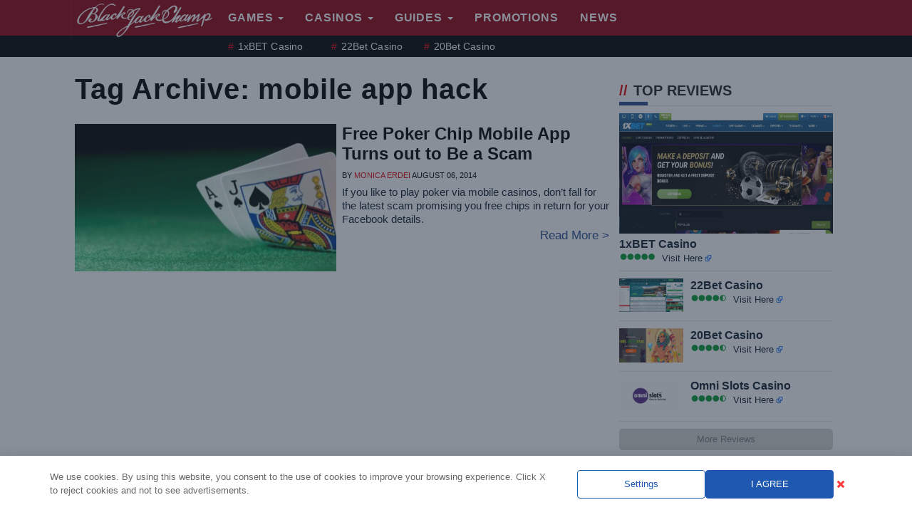

--- FILE ---
content_type: text/html; charset=UTF-8
request_url: https://www.blackjackchamp.com/tag/mobile-app-hack/
body_size: 21626
content:
<!doctype html>
<html lang="en-US" class="no-js">

<head>
    <style>
/*!
 * Generated using the Bootstrap Customizer (https://getbootstrap.com/docs/3.4/customize/)
 *//*!
 * Bootstrap v3.4.1 (https://getbootstrap.com/)
 * Copyright 2011-2019 Twitter, Inc.
 * Licensed under MIT (https://github.com/twbs/bootstrap/blob/master/LICENSE)
 *//*! normalize.css v3.0.3 | MIT License | github.com/necolas/normalize.css */html{font-family:sans-serif;-ms-text-size-adjust:100%;-webkit-text-size-adjust:100%}body{margin:0}article,aside,details,figcaption,figure,footer,header,hgroup,main,menu,nav,section,summary{display:block}audio,canvas,progress,video{display:inline-block;vertical-align:baseline}audio:not([controls]){display:none;height:0}[hidden],template{display:none}a{background-color:transparent}a:active,a:hover{outline:0}abbr[title]{border-bottom:none;text-decoration:underline;text-decoration:underline dotted}b,strong{font-weight:bold}dfn{font-style:italic}h1{font-size:2em;margin:0.67em 0}mark{background:#ff0;color:#000}small{font-size:80%}sub,sup{font-size:75%;line-height:0;position:relative;vertical-align:baseline}sup{top:-0.5em}sub{bottom:-0.25em}img{border:0}svg:not(:root){overflow:hidden}figure{margin:1em 40px}hr{-webkit-box-sizing:content-box;-moz-box-sizing:content-box;box-sizing:content-box;height:0}pre{overflow:auto}code,kbd,pre,samp{font-family:monospace, monospace;font-size:1em}button,input,optgroup,select,textarea{color:inherit;font:inherit;margin:0}button{overflow:visible}button,select{text-transform:none}button,html input[type="button"],input[type="reset"],input[type="submit"]{-webkit-appearance:button;cursor:pointer}button[disabled],html input[disabled]{cursor:default}button::-moz-focus-inner,input::-moz-focus-inner{border:0;padding:0}input{line-height:normal}input[type="checkbox"],input[type="radio"]{-webkit-box-sizing:border-box;-moz-box-sizing:border-box;box-sizing:border-box;padding:0}input[type="number"]::-webkit-inner-spin-button,input[type="number"]::-webkit-outer-spin-button{height:auto}input[type="search"]{-webkit-appearance:textfield;-webkit-box-sizing:content-box;-moz-box-sizing:content-box;box-sizing:content-box}input[type="search"]::-webkit-search-cancel-button,input[type="search"]::-webkit-search-decoration{-webkit-appearance:none}fieldset{border:1px solid #c0c0c0;margin:0 2px;padding:0.35em 0.625em 0.75em}legend{border:0;padding:0}textarea{overflow:auto}optgroup{font-weight:bold}table{border-collapse:collapse;border-spacing:0}td,th{padding:0}*{-webkit-box-sizing:border-box;-moz-box-sizing:border-box;box-sizing:border-box}*:before,*:after{-webkit-box-sizing:border-box;-moz-box-sizing:border-box;box-sizing:border-box}html{font-size:10px;-webkit-tap-highlight-color:rgba(0,0,0,0)}body{font-family:"Helvetica Neue",Helvetica,Arial,sans-serif;font-size:14px;line-height:1.42857143;color:#333;background-color:#fff}input,button,select,textarea{font-family:inherit;font-size:inherit;line-height:inherit}a{color:#337ab7;text-decoration:none}a:hover,a:focus{color:#23527c;text-decoration:underline}a:focus{outline:5px auto -webkit-focus-ring-color;outline-offset:-2px}figure{margin:0}img{vertical-align:middle}.img-responsive{display:block;max-width:100%;height:auto}.img-rounded{border-radius:6px}.img-thumbnail{padding:4px;line-height:1.42857143;background-color:#fff;border:1px solid #ddd;border-radius:4px;-webkit-transition:all .2s ease-in-out;-o-transition:all .2s ease-in-out;transition:all .2s ease-in-out;display:inline-block;max-width:100%;height:auto}.img-circle{border-radius:50%}hr{margin-top:20px;margin-bottom:20px;border:0;border-top:1px solid #eee}.sr-only{position:absolute;width:1px;height:1px;padding:0;margin:-1px;overflow:hidden;clip:rect(0, 0, 0, 0);border:0}.sr-only-focusable:active,.sr-only-focusable:focus{position:static;width:auto;height:auto;margin:0;overflow:visible;clip:auto}[role="button"]{cursor:pointer}.container{padding-right:15px;padding-left:15px;margin-right:auto;margin-left:auto}@media (min-width:768px){.container{width:750px}}@media (min-width:992px){.container{width:970px}}@media (min-width:1200px){.container{width:1170px}}.container-fluid{padding-right:15px;padding-left:15px;margin-right:auto;margin-left:auto}.row{margin-right:-15px;margin-left:-15px}.row-no-gutters{margin-right:0;margin-left:0}.row-no-gutters [class*="col-"]{padding-right:0;padding-left:0}.col-xs-1, .col-sm-1, .col-md-1, .col-lg-1, .col-xs-2, .col-sm-2, .col-md-2, .col-lg-2, .col-xs-3, .col-sm-3, .col-md-3, .col-lg-3, .col-xs-4, .col-sm-4, .col-md-4, .col-lg-4, .col-xs-5, .col-sm-5, .col-md-5, .col-lg-5, .col-xs-6, .col-sm-6, .col-md-6, .col-lg-6, .col-xs-7, .col-sm-7, .col-md-7, .col-lg-7, .col-xs-8, .col-sm-8, .col-md-8, .col-lg-8, .col-xs-9, .col-sm-9, .col-md-9, .col-lg-9, .col-xs-10, .col-sm-10, .col-md-10, .col-lg-10, .col-xs-11, .col-sm-11, .col-md-11, .col-lg-11, .col-xs-12, .col-sm-12, .col-md-12, .col-lg-12{position:relative;min-height:1px;padding-right:15px;padding-left:15px}.col-xs-1, .col-xs-2, .col-xs-3, .col-xs-4, .col-xs-5, .col-xs-6, .col-xs-7, .col-xs-8, .col-xs-9, .col-xs-10, .col-xs-11, .col-xs-12{float:left}.col-xs-12{width:100%}.col-xs-11{width:91.66666667%}.col-xs-10{width:83.33333333%}.col-xs-9{width:75%}.col-xs-8{width:66.66666667%}.col-xs-7{width:58.33333333%}.col-xs-6{width:50%}.col-xs-5{width:41.66666667%}.col-xs-4{width:33.33333333%}.col-xs-3{width:25%}.col-xs-2{width:16.66666667%}.col-xs-1{width:8.33333333%}.col-xs-pull-12{right:100%}.col-xs-pull-11{right:91.66666667%}.col-xs-pull-10{right:83.33333333%}.col-xs-pull-9{right:75%}.col-xs-pull-8{right:66.66666667%}.col-xs-pull-7{right:58.33333333%}.col-xs-pull-6{right:50%}.col-xs-pull-5{right:41.66666667%}.col-xs-pull-4{right:33.33333333%}.col-xs-pull-3{right:25%}.col-xs-pull-2{right:16.66666667%}.col-xs-pull-1{right:8.33333333%}.col-xs-pull-0{right:auto}.col-xs-push-12{left:100%}.col-xs-push-11{left:91.66666667%}.col-xs-push-10{left:83.33333333%}.col-xs-push-9{left:75%}.col-xs-push-8{left:66.66666667%}.col-xs-push-7{left:58.33333333%}.col-xs-push-6{left:50%}.col-xs-push-5{left:41.66666667%}.col-xs-push-4{left:33.33333333%}.col-xs-push-3{left:25%}.col-xs-push-2{left:16.66666667%}.col-xs-push-1{left:8.33333333%}.col-xs-push-0{left:auto}.col-xs-offset-12{margin-left:100%}.col-xs-offset-11{margin-left:91.66666667%}.col-xs-offset-10{margin-left:83.33333333%}.col-xs-offset-9{margin-left:75%}.col-xs-offset-8{margin-left:66.66666667%}.col-xs-offset-7{margin-left:58.33333333%}.col-xs-offset-6{margin-left:50%}.col-xs-offset-5{margin-left:41.66666667%}.col-xs-offset-4{margin-left:33.33333333%}.col-xs-offset-3{margin-left:25%}.col-xs-offset-2{margin-left:16.66666667%}.col-xs-offset-1{margin-left:8.33333333%}.col-xs-offset-0{margin-left:0}@media (min-width:768px){.col-sm-1, .col-sm-2, .col-sm-3, .col-sm-4, .col-sm-5, .col-sm-6, .col-sm-7, .col-sm-8, .col-sm-9, .col-sm-10, .col-sm-11, .col-sm-12{float:left}.col-sm-12{width:100%}.col-sm-11{width:91.66666667%}.col-sm-10{width:83.33333333%}.col-sm-9{width:75%}.col-sm-8{width:66.66666667%}.col-sm-7{width:58.33333333%}.col-sm-6{width:50%}.col-sm-5{width:41.66666667%}.col-sm-4{width:33.33333333%}.col-sm-3{width:25%}.col-sm-2{width:16.66666667%}.col-sm-1{width:8.33333333%}.col-sm-pull-12{right:100%}.col-sm-pull-11{right:91.66666667%}.col-sm-pull-10{right:83.33333333%}.col-sm-pull-9{right:75%}.col-sm-pull-8{right:66.66666667%}.col-sm-pull-7{right:58.33333333%}.col-sm-pull-6{right:50%}.col-sm-pull-5{right:41.66666667%}.col-sm-pull-4{right:33.33333333%}.col-sm-pull-3{right:25%}.col-sm-pull-2{right:16.66666667%}.col-sm-pull-1{right:8.33333333%}.col-sm-pull-0{right:auto}.col-sm-push-12{left:100%}.col-sm-push-11{left:91.66666667%}.col-sm-push-10{left:83.33333333%}.col-sm-push-9{left:75%}.col-sm-push-8{left:66.66666667%}.col-sm-push-7{left:58.33333333%}.col-sm-push-6{left:50%}.col-sm-push-5{left:41.66666667%}.col-sm-push-4{left:33.33333333%}.col-sm-push-3{left:25%}.col-sm-push-2{left:16.66666667%}.col-sm-push-1{left:8.33333333%}.col-sm-push-0{left:auto}.col-sm-offset-12{margin-left:100%}.col-sm-offset-11{margin-left:91.66666667%}.col-sm-offset-10{margin-left:83.33333333%}.col-sm-offset-9{margin-left:75%}.col-sm-offset-8{margin-left:66.66666667%}.col-sm-offset-7{margin-left:58.33333333%}.col-sm-offset-6{margin-left:50%}.col-sm-offset-5{margin-left:41.66666667%}.col-sm-offset-4{margin-left:33.33333333%}.col-sm-offset-3{margin-left:25%}.col-sm-offset-2{margin-left:16.66666667%}.col-sm-offset-1{margin-left:8.33333333%}.col-sm-offset-0{margin-left:0}}@media (min-width:992px){.col-md-1, .col-md-2, .col-md-3, .col-md-4, .col-md-5, .col-md-6, .col-md-7, .col-md-8, .col-md-9, .col-md-10, .col-md-11, .col-md-12{float:left}.col-md-12{width:100%}.col-md-11{width:91.66666667%}.col-md-10{width:83.33333333%}.col-md-9{width:75%}.col-md-8{width:66.66666667%}.col-md-7{width:58.33333333%}.col-md-6{width:50%}.col-md-5{width:41.66666667%}.col-md-4{width:33.33333333%}.col-md-3{width:25%}.col-md-2{width:16.66666667%}.col-md-1{width:8.33333333%}.col-md-pull-12{right:100%}.col-md-pull-11{right:91.66666667%}.col-md-pull-10{right:83.33333333%}.col-md-pull-9{right:75%}.col-md-pull-8{right:66.66666667%}.col-md-pull-7{right:58.33333333%}.col-md-pull-6{right:50%}.col-md-pull-5{right:41.66666667%}.col-md-pull-4{right:33.33333333%}.col-md-pull-3{right:25%}.col-md-pull-2{right:16.66666667%}.col-md-pull-1{right:8.33333333%}.col-md-pull-0{right:auto}.col-md-push-12{left:100%}.col-md-push-11{left:91.66666667%}.col-md-push-10{left:83.33333333%}.col-md-push-9{left:75%}.col-md-push-8{left:66.66666667%}.col-md-push-7{left:58.33333333%}.col-md-push-6{left:50%}.col-md-push-5{left:41.66666667%}.col-md-push-4{left:33.33333333%}.col-md-push-3{left:25%}.col-md-push-2{left:16.66666667%}.col-md-push-1{left:8.33333333%}.col-md-push-0{left:auto}.col-md-offset-12{margin-left:100%}.col-md-offset-11{margin-left:91.66666667%}.col-md-offset-10{margin-left:83.33333333%}.col-md-offset-9{margin-left:75%}.col-md-offset-8{margin-left:66.66666667%}.col-md-offset-7{margin-left:58.33333333%}.col-md-offset-6{margin-left:50%}.col-md-offset-5{margin-left:41.66666667%}.col-md-offset-4{margin-left:33.33333333%}.col-md-offset-3{margin-left:25%}.col-md-offset-2{margin-left:16.66666667%}.col-md-offset-1{margin-left:8.33333333%}.col-md-offset-0{margin-left:0}}@media (min-width:1200px){.col-lg-1, .col-lg-2, .col-lg-3, .col-lg-4, .col-lg-5, .col-lg-6, .col-lg-7, .col-lg-8, .col-lg-9, .col-lg-10, .col-lg-11, .col-lg-12{float:left}.col-lg-12{width:100%}.col-lg-11{width:91.66666667%}.col-lg-10{width:83.33333333%}.col-lg-9{width:75%}.col-lg-8{width:66.66666667%}.col-lg-7{width:58.33333333%}.col-lg-6{width:50%}.col-lg-5{width:41.66666667%}.col-lg-4{width:33.33333333%}.col-lg-3{width:25%}.col-lg-2{width:16.66666667%}.col-lg-1{width:8.33333333%}.col-lg-pull-12{right:100%}.col-lg-pull-11{right:91.66666667%}.col-lg-pull-10{right:83.33333333%}.col-lg-pull-9{right:75%}.col-lg-pull-8{right:66.66666667%}.col-lg-pull-7{right:58.33333333%}.col-lg-pull-6{right:50%}.col-lg-pull-5{right:41.66666667%}.col-lg-pull-4{right:33.33333333%}.col-lg-pull-3{right:25%}.col-lg-pull-2{right:16.66666667%}.col-lg-pull-1{right:8.33333333%}.col-lg-pull-0{right:auto}.col-lg-push-12{left:100%}.col-lg-push-11{left:91.66666667%}.col-lg-push-10{left:83.33333333%}.col-lg-push-9{left:75%}.col-lg-push-8{left:66.66666667%}.col-lg-push-7{left:58.33333333%}.col-lg-push-6{left:50%}.col-lg-push-5{left:41.66666667%}.col-lg-push-4{left:33.33333333%}.col-lg-push-3{left:25%}.col-lg-push-2{left:16.66666667%}.col-lg-push-1{left:8.33333333%}.col-lg-push-0{left:auto}.col-lg-offset-12{margin-left:100%}.col-lg-offset-11{margin-left:91.66666667%}.col-lg-offset-10{margin-left:83.33333333%}.col-lg-offset-9{margin-left:75%}.col-lg-offset-8{margin-left:66.66666667%}.col-lg-offset-7{margin-left:58.33333333%}.col-lg-offset-6{margin-left:50%}.col-lg-offset-5{margin-left:41.66666667%}.col-lg-offset-4{margin-left:33.33333333%}.col-lg-offset-3{margin-left:25%}.col-lg-offset-2{margin-left:16.66666667%}.col-lg-offset-1{margin-left:8.33333333%}.col-lg-offset-0{margin-left:0}}fieldset{min-width:0;padding:0;margin:0;border:0}legend{display:block;width:100%;padding:0;margin-bottom:20px;font-size:21px;line-height:inherit;color:#333;border:0;border-bottom:1px solid #e5e5e5}label{display:inline-block;max-width:100%;margin-bottom:5px;font-weight:700}input[type="search"]{-webkit-box-sizing:border-box;-moz-box-sizing:border-box;box-sizing:border-box;-webkit-appearance:none;appearance:none}input[type="radio"],input[type="checkbox"]{margin:4px 0 0;margin-top:1px \9;line-height:normal}input[type="radio"][disabled],input[type="checkbox"][disabled],input[type="radio"].disabled,input[type="checkbox"].disabled,fieldset[disabled] input[type="radio"],fieldset[disabled] input[type="checkbox"]{cursor:not-allowed}input[type="file"]{display:block}input[type="range"]{display:block;width:100%}select[multiple],select[size]{height:auto}input[type="file"]:focus,input[type="radio"]:focus,input[type="checkbox"]:focus{outline:5px auto -webkit-focus-ring-color;outline-offset:-2px}output{display:block;padding-top:7px;font-size:14px;line-height:1.42857143;color:#555}.form-control{display:block;width:100%;height:34px;padding:6px 12px;font-size:14px;line-height:1.42857143;color:#555;background-color:#fff;background-image:none;border:1px solid #ccc;border-radius:4px;-webkit-box-shadow:inset 0 1px 1px rgba(0,0,0,0.075);box-shadow:inset 0 1px 1px rgba(0,0,0,0.075);-webkit-transition:border-color ease-in-out .15s, -webkit-box-shadow ease-in-out .15s;-o-transition:border-color ease-in-out .15s, box-shadow ease-in-out .15s;transition:border-color ease-in-out .15s, box-shadow ease-in-out .15s}.form-control:focus{border-color:#66afe9;outline:0;-webkit-box-shadow:inset 0 1px 1px rgba(0, 0, 0, .075), 0 0 8px rgba(102, 175, 233, 0.6);box-shadow:inset 0 1px 1px rgba(0, 0, 0, .075), 0 0 8px rgba(102, 175, 233, 0.6)}.form-control::-moz-placeholder{color:#999;opacity:1}.form-control:-ms-input-placeholder{color:#999}.form-control::-webkit-input-placeholder{color:#999}.form-control::-ms-expand{background-color:transparent;border:0}.form-control[disabled],.form-control[readonly],fieldset[disabled] .form-control{background-color:#eee;opacity:1}.form-control[disabled],fieldset[disabled] .form-control{cursor:not-allowed}textarea.form-control{height:auto}@media screen and (-webkit-min-device-pixel-ratio:0){input[type="date"].form-control,input[type="time"].form-control,input[type="datetime-local"].form-control,input[type="month"].form-control{line-height:34px}input[type="date"].input-sm,input[type="time"].input-sm,input[type="datetime-local"].input-sm,input[type="month"].input-sm,.input-group-sm input[type="date"],.input-group-sm input[type="time"],.input-group-sm input[type="datetime-local"],.input-group-sm input[type="month"]{line-height:30px}input[type="date"].input-lg,input[type="time"].input-lg,input[type="datetime-local"].input-lg,input[type="month"].input-lg,.input-group-lg input[type="date"],.input-group-lg input[type="time"],.input-group-lg input[type="datetime-local"],.input-group-lg input[type="month"]{line-height:46px}}.form-group{margin-bottom:15px}.radio,.checkbox{position:relative;display:block;margin-top:10px;margin-bottom:10px}.radio.disabled label,.checkbox.disabled label,fieldset[disabled] .radio label,fieldset[disabled] .checkbox label{cursor:not-allowed}.radio label,.checkbox label{min-height:20px;padding-left:20px;margin-bottom:0;font-weight:400;cursor:pointer}.radio input[type="radio"],.radio-inline input[type="radio"],.checkbox input[type="checkbox"],.checkbox-inline input[type="checkbox"]{position:absolute;margin-top:4px \9;margin-left:-20px}.radio+.radio,.checkbox+.checkbox{margin-top:-5px}.radio-inline,.checkbox-inline{position:relative;display:inline-block;padding-left:20px;margin-bottom:0;font-weight:400;vertical-align:middle;cursor:pointer}.radio-inline.disabled,.checkbox-inline.disabled,fieldset[disabled] .radio-inline,fieldset[disabled] .checkbox-inline{cursor:not-allowed}.radio-inline+.radio-inline,.checkbox-inline+.checkbox-inline{margin-top:0;margin-left:10px}.form-control-static{min-height:34px;padding-top:7px;padding-bottom:7px;margin-bottom:0}.form-control-static.input-lg,.form-control-static.input-sm{padding-right:0;padding-left:0}.input-sm{height:30px;padding:5px 10px;font-size:12px;line-height:1.5;border-radius:3px}select.input-sm{height:30px;line-height:30px}textarea.input-sm,select[multiple].input-sm{height:auto}.form-group-sm .form-control{height:30px;padding:5px 10px;font-size:12px;line-height:1.5;border-radius:3px}.form-group-sm select.form-control{height:30px;line-height:30px}.form-group-sm textarea.form-control,.form-group-sm select[multiple].form-control{height:auto}.form-group-sm .form-control-static{height:30px;min-height:32px;padding:6px 10px;font-size:12px;line-height:1.5}.input-lg{height:46px;padding:10px 16px;font-size:18px;line-height:1.3333333;border-radius:6px}select.input-lg{height:46px;line-height:46px}textarea.input-lg,select[multiple].input-lg{height:auto}.form-group-lg .form-control{height:46px;padding:10px 16px;font-size:18px;line-height:1.3333333;border-radius:6px}.form-group-lg select.form-control{height:46px;line-height:46px}.form-group-lg textarea.form-control,.form-group-lg select[multiple].form-control{height:auto}.form-group-lg .form-control-static{height:46px;min-height:38px;padding:11px 16px;font-size:18px;line-height:1.3333333}.has-feedback{position:relative}.has-feedback .form-control{padding-right:42.5px}.form-control-feedback{position:absolute;top:0;right:0;z-index:2;display:block;width:34px;height:34px;line-height:34px;text-align:center;pointer-events:none}.input-lg+.form-control-feedback,.input-group-lg+.form-control-feedback,.form-group-lg .form-control+.form-control-feedback{width:46px;height:46px;line-height:46px}.input-sm+.form-control-feedback,.input-group-sm+.form-control-feedback,.form-group-sm .form-control+.form-control-feedback{width:30px;height:30px;line-height:30px}.has-success .help-block,.has-success .control-label,.has-success .radio,.has-success .checkbox,.has-success .radio-inline,.has-success .checkbox-inline,.has-success.radio label,.has-success.checkbox label,.has-success.radio-inline label,.has-success.checkbox-inline label{color:#3c763d}.has-success .form-control{border-color:#3c763d;-webkit-box-shadow:inset 0 1px 1px rgba(0,0,0,0.075);box-shadow:inset 0 1px 1px rgba(0,0,0,0.075)}.has-success .form-control:focus{border-color:#2b542c;-webkit-box-shadow:inset 0 1px 1px rgba(0,0,0,0.075),0 0 6px #67b168;box-shadow:inset 0 1px 1px rgba(0,0,0,0.075),0 0 6px #67b168}.has-success .input-group-addon{color:#3c763d;background-color:#dff0d8;border-color:#3c763d}.has-success .form-control-feedback{color:#3c763d}.has-warning .help-block,.has-warning .control-label,.has-warning .radio,.has-warning .checkbox,.has-warning .radio-inline,.has-warning .checkbox-inline,.has-warning.radio label,.has-warning.checkbox label,.has-warning.radio-inline label,.has-warning.checkbox-inline label{color:#8a6d3b}.has-warning .form-control{border-color:#8a6d3b;-webkit-box-shadow:inset 0 1px 1px rgba(0,0,0,0.075);box-shadow:inset 0 1px 1px rgba(0,0,0,0.075)}.has-warning .form-control:focus{border-color:#66512c;-webkit-box-shadow:inset 0 1px 1px rgba(0,0,0,0.075),0 0 6px #c0a16b;box-shadow:inset 0 1px 1px rgba(0,0,0,0.075),0 0 6px #c0a16b}.has-warning .input-group-addon{color:#8a6d3b;background-color:#fcf8e3;border-color:#8a6d3b}.has-warning .form-control-feedback{color:#8a6d3b}.has-error .help-block,.has-error .control-label,.has-error .radio,.has-error .checkbox,.has-error .radio-inline,.has-error .checkbox-inline,.has-error.radio label,.has-error.checkbox label,.has-error.radio-inline label,.has-error.checkbox-inline label{color:#a94442}.has-error .form-control{border-color:#a94442;-webkit-box-shadow:inset 0 1px 1px rgba(0,0,0,0.075);box-shadow:inset 0 1px 1px rgba(0,0,0,0.075)}.has-error .form-control:focus{border-color:#843534;-webkit-box-shadow:inset 0 1px 1px rgba(0,0,0,0.075),0 0 6px #ce8483;box-shadow:inset 0 1px 1px rgba(0,0,0,0.075),0 0 6px #ce8483}.has-error .input-group-addon{color:#a94442;background-color:#f2dede;border-color:#a94442}.has-error .form-control-feedback{color:#a94442}.has-feedback label~.form-control-feedback{top:25px}.has-feedback label.sr-only~.form-control-feedback{top:0}.help-block{display:block;margin-top:5px;margin-bottom:10px;color:#737373}@media (min-width:768px){.form-inline .form-group{display:inline-block;margin-bottom:0;vertical-align:middle}.form-inline .form-control{display:inline-block;width:auto;vertical-align:middle}.form-inline .form-control-static{display:inline-block}.form-inline .input-group{display:inline-table;vertical-align:middle}.form-inline .input-group .input-group-addon,.form-inline .input-group .input-group-btn,.form-inline .input-group .form-control{width:auto}.form-inline .input-group>.form-control{width:100%}.form-inline .control-label{margin-bottom:0;vertical-align:middle}.form-inline .radio,.form-inline .checkbox{display:inline-block;margin-top:0;margin-bottom:0;vertical-align:middle}.form-inline .radio label,.form-inline .checkbox label{padding-left:0}.form-inline .radio input[type="radio"],.form-inline .checkbox input[type="checkbox"]{position:relative;margin-left:0}.form-inline .has-feedback .form-control-feedback{top:0}}.form-horizontal .radio,.form-horizontal .checkbox,.form-horizontal .radio-inline,.form-horizontal .checkbox-inline{padding-top:7px;margin-top:0;margin-bottom:0}.form-horizontal .radio,.form-horizontal .checkbox{min-height:27px}.form-horizontal .form-group{margin-right:-15px;margin-left:-15px}@media (min-width:768px){.form-horizontal .control-label{padding-top:7px;margin-bottom:0;text-align:right}}.form-horizontal .has-feedback .form-control-feedback{right:15px}@media (min-width:768px){.form-horizontal .form-group-lg .control-label{padding-top:11px;font-size:18px}}@media (min-width:768px){.form-horizontal .form-group-sm .control-label{padding-top:6px;font-size:12px}}.btn{display:inline-block;margin-bottom:0;font-weight:normal;text-align:center;white-space:nowrap;vertical-align:middle;-ms-touch-action:manipulation;touch-action:manipulation;cursor:pointer;background-image:none;border:1px solid transparent;padding:6px 12px;font-size:14px;line-height:1.42857143;border-radius:4px;-webkit-user-select:none;-moz-user-select:none;-ms-user-select:none;user-select:none}.btn:focus,.btn:active:focus,.btn.active:focus,.btn.focus,.btn:active.focus,.btn.active.focus{outline:5px auto -webkit-focus-ring-color;outline-offset:-2px}.btn:hover,.btn:focus,.btn.focus{color:#333;text-decoration:none}.btn:active,.btn.active{background-image:none;outline:0;-webkit-box-shadow:inset 0 3px 5px rgba(0,0,0,0.125);box-shadow:inset 0 3px 5px rgba(0,0,0,0.125)}.btn.disabled,.btn[disabled],fieldset[disabled] .btn{cursor:not-allowed;filter:alpha(opacity=65);opacity:.65;-webkit-box-shadow:none;box-shadow:none}a.btn.disabled,fieldset[disabled] a.btn{pointer-events:none}.btn-default{color:#333;background-color:#fff;border-color:#ccc}.btn-default:focus,.btn-default.focus{color:#333;background-color:#e6e6e6;border-color:#8c8c8c}.btn-default:hover{color:#333;background-color:#e6e6e6;border-color:#adadad}.btn-default:active,.btn-default.active,.open>.dropdown-toggle.btn-default{color:#333;background-color:#e6e6e6;background-image:none;border-color:#adadad}.btn-default:active:hover,.btn-default.active:hover,.open>.dropdown-toggle.btn-default:hover,.btn-default:active:focus,.btn-default.active:focus,.open>.dropdown-toggle.btn-default:focus,.btn-default:active.focus,.btn-default.active.focus,.open>.dropdown-toggle.btn-default.focus{color:#333;background-color:#d4d4d4;border-color:#8c8c8c}.btn-default.disabled:hover,.btn-default[disabled]:hover,fieldset[disabled] .btn-default:hover,.btn-default.disabled:focus,.btn-default[disabled]:focus,fieldset[disabled] .btn-default:focus,.btn-default.disabled.focus,.btn-default[disabled].focus,fieldset[disabled] .btn-default.focus{background-color:#fff;border-color:#ccc}.btn-default .badge{color:#fff;background-color:#333}.btn-primary{color:#fff;background-color:#337ab7;border-color:#2e6da4}.btn-primary:focus,.btn-primary.focus{color:#fff;background-color:#286090;border-color:#122b40}.btn-primary:hover{color:#fff;background-color:#286090;border-color:#204d74}.btn-primary:active,.btn-primary.active,.open>.dropdown-toggle.btn-primary{color:#fff;background-color:#286090;background-image:none;border-color:#204d74}.btn-primary:active:hover,.btn-primary.active:hover,.open>.dropdown-toggle.btn-primary:hover,.btn-primary:active:focus,.btn-primary.active:focus,.open>.dropdown-toggle.btn-primary:focus,.btn-primary:active.focus,.btn-primary.active.focus,.open>.dropdown-toggle.btn-primary.focus{color:#fff;background-color:#204d74;border-color:#122b40}.btn-primary.disabled:hover,.btn-primary[disabled]:hover,fieldset[disabled] .btn-primary:hover,.btn-primary.disabled:focus,.btn-primary[disabled]:focus,fieldset[disabled] .btn-primary:focus,.btn-primary.disabled.focus,.btn-primary[disabled].focus,fieldset[disabled] .btn-primary.focus{background-color:#337ab7;border-color:#2e6da4}.btn-primary .badge{color:#337ab7;background-color:#fff}.btn-success{color:#fff;background-color:#5cb85c;border-color:#4cae4c}.btn-success:focus,.btn-success.focus{color:#fff;background-color:#449d44;border-color:#255625}.btn-success:hover{color:#fff;background-color:#449d44;border-color:#398439}.btn-success:active,.btn-success.active,.open>.dropdown-toggle.btn-success{color:#fff;background-color:#449d44;background-image:none;border-color:#398439}.btn-success:active:hover,.btn-success.active:hover,.open>.dropdown-toggle.btn-success:hover,.btn-success:active:focus,.btn-success.active:focus,.open>.dropdown-toggle.btn-success:focus,.btn-success:active.focus,.btn-success.active.focus,.open>.dropdown-toggle.btn-success.focus{color:#fff;background-color:#398439;border-color:#255625}.btn-success.disabled:hover,.btn-success[disabled]:hover,fieldset[disabled] .btn-success:hover,.btn-success.disabled:focus,.btn-success[disabled]:focus,fieldset[disabled] .btn-success:focus,.btn-success.disabled.focus,.btn-success[disabled].focus,fieldset[disabled] .btn-success.focus{background-color:#5cb85c;border-color:#4cae4c}.btn-success .badge{color:#5cb85c;background-color:#fff}.btn-info{color:#fff;background-color:#5bc0de;border-color:#46b8da}.btn-info:focus,.btn-info.focus{color:#fff;background-color:#31b0d5;border-color:#1b6d85}.btn-info:hover{color:#fff;background-color:#31b0d5;border-color:#269abc}.btn-info:active,.btn-info.active,.open>.dropdown-toggle.btn-info{color:#fff;background-color:#31b0d5;background-image:none;border-color:#269abc}.btn-info:active:hover,.btn-info.active:hover,.open>.dropdown-toggle.btn-info:hover,.btn-info:active:focus,.btn-info.active:focus,.open>.dropdown-toggle.btn-info:focus,.btn-info:active.focus,.btn-info.active.focus,.open>.dropdown-toggle.btn-info.focus{color:#fff;background-color:#269abc;border-color:#1b6d85}.btn-info.disabled:hover,.btn-info[disabled]:hover,fieldset[disabled] .btn-info:hover,.btn-info.disabled:focus,.btn-info[disabled]:focus,fieldset[disabled] .btn-info:focus,.btn-info.disabled.focus,.btn-info[disabled].focus,fieldset[disabled] .btn-info.focus{background-color:#5bc0de;border-color:#46b8da}.btn-info .badge{color:#5bc0de;background-color:#fff}.btn-warning{color:#fff;background-color:#f0ad4e;border-color:#eea236}.btn-warning:focus,.btn-warning.focus{color:#fff;background-color:#ec971f;border-color:#985f0d}.btn-warning:hover{color:#fff;background-color:#ec971f;border-color:#d58512}.btn-warning:active,.btn-warning.active,.open>.dropdown-toggle.btn-warning{color:#fff;background-color:#ec971f;background-image:none;border-color:#d58512}.btn-warning:active:hover,.btn-warning.active:hover,.open>.dropdown-toggle.btn-warning:hover,.btn-warning:active:focus,.btn-warning.active:focus,.open>.dropdown-toggle.btn-warning:focus,.btn-warning:active.focus,.btn-warning.active.focus,.open>.dropdown-toggle.btn-warning.focus{color:#fff;background-color:#d58512;border-color:#985f0d}.btn-warning.disabled:hover,.btn-warning[disabled]:hover,fieldset[disabled] .btn-warning:hover,.btn-warning.disabled:focus,.btn-warning[disabled]:focus,fieldset[disabled] .btn-warning:focus,.btn-warning.disabled.focus,.btn-warning[disabled].focus,fieldset[disabled] .btn-warning.focus{background-color:#f0ad4e;border-color:#eea236}.btn-warning .badge{color:#f0ad4e;background-color:#fff}.btn-danger{color:#fff;background-color:#d9534f;border-color:#d43f3a}.btn-danger:focus,.btn-danger.focus{color:#fff;background-color:#c9302c;border-color:#761c19}.btn-danger:hover{color:#fff;background-color:#c9302c;border-color:#ac2925}.btn-danger:active,.btn-danger.active,.open>.dropdown-toggle.btn-danger{color:#fff;background-color:#c9302c;background-image:none;border-color:#ac2925}.btn-danger:active:hover,.btn-danger.active:hover,.open>.dropdown-toggle.btn-danger:hover,.btn-danger:active:focus,.btn-danger.active:focus,.open>.dropdown-toggle.btn-danger:focus,.btn-danger:active.focus,.btn-danger.active.focus,.open>.dropdown-toggle.btn-danger.focus{color:#fff;background-color:#ac2925;border-color:#761c19}.btn-danger.disabled:hover,.btn-danger[disabled]:hover,fieldset[disabled] .btn-danger:hover,.btn-danger.disabled:focus,.btn-danger[disabled]:focus,fieldset[disabled] .btn-danger:focus,.btn-danger.disabled.focus,.btn-danger[disabled].focus,fieldset[disabled] .btn-danger.focus{background-color:#d9534f;border-color:#d43f3a}.btn-danger .badge{color:#d9534f;background-color:#fff}.btn-link{font-weight:400;color:#337ab7;border-radius:0}.btn-link,.btn-link:active,.btn-link.active,.btn-link[disabled],fieldset[disabled] .btn-link{background-color:transparent;-webkit-box-shadow:none;box-shadow:none}.btn-link,.btn-link:hover,.btn-link:focus,.btn-link:active{border-color:transparent}.btn-link:hover,.btn-link:focus{color:#23527c;text-decoration:underline;background-color:transparent}.btn-link[disabled]:hover,fieldset[disabled] .btn-link:hover,.btn-link[disabled]:focus,fieldset[disabled] .btn-link:focus{color:#777;text-decoration:none}.btn-lg{padding:10px 16px;font-size:18px;line-height:1.3333333;border-radius:6px}.btn-sm{padding:5px 10px;font-size:12px;line-height:1.5;border-radius:3px}.btn-xs{padding:1px 5px;font-size:12px;line-height:1.5;border-radius:3px}.btn-block{display:block;width:100%}.btn-block+.btn-block{margin-top:5px}input[type="submit"].btn-block,input[type="reset"].btn-block,input[type="button"].btn-block{width:100%}.fade{opacity:0;-webkit-transition:opacity .15s linear;-o-transition:opacity .15s linear;transition:opacity .15s linear}.fade.in{opacity:1}.collapse{display:none}.collapse.in{display:block}tr.collapse.in{display:table-row}tbody.collapse.in{display:table-row-group}.collapsing{position:relative;height:0;overflow:hidden;-webkit-transition-property:height, visibility;-o-transition-property:height, visibility;transition-property:height, visibility;-webkit-transition-duration:.35s;-o-transition-duration:.35s;transition-duration:.35s;-webkit-transition-timing-function:ease;-o-transition-timing-function:ease;transition-timing-function:ease}.caret{display:inline-block;width:0;height:0;margin-left:2px;vertical-align:middle;border-top:4px dashed;border-top:4px solid \9;border-right:4px solid transparent;border-left:4px solid transparent}.dropup,.dropdown{position:relative}.dropdown-toggle:focus{outline:0}.dropdown-menu{position:absolute;top:100%;left:0;z-index:1000;display:none;float:left;min-width:160px;padding:5px 0;margin:2px 0 0;font-size:14px;text-align:left;list-style:none;background-color:#fff;-webkit-background-clip:padding-box;background-clip:padding-box;border:1px solid #ccc;border:1px solid rgba(0,0,0,0.15);border-radius:4px;-webkit-box-shadow:0 6px 12px rgba(0,0,0,0.175);box-shadow:0 6px 12px rgba(0,0,0,0.175)}.dropdown-menu.pull-right{right:0;left:auto}.dropdown-menu .divider{height:1px;margin:9px 0;overflow:hidden;background-color:#e5e5e5}.dropdown-menu>li>a{display:block;padding:3px 20px;clear:both;font-weight:400;line-height:1.42857143;color:#333;white-space:nowrap}.dropdown-menu>li>a:hover,.dropdown-menu>li>a:focus{color:#262626;text-decoration:none;background-color:#f5f5f5}.dropdown-menu>.active>a,.dropdown-menu>.active>a:hover,.dropdown-menu>.active>a:focus{color:#fff;text-decoration:none;background-color:#337ab7;outline:0}.dropdown-menu>.disabled>a,.dropdown-menu>.disabled>a:hover,.dropdown-menu>.disabled>a:focus{color:#777}.dropdown-menu>.disabled>a:hover,.dropdown-menu>.disabled>a:focus{text-decoration:none;cursor:not-allowed;background-color:transparent;background-image:none;filter:progid:DXImageTransform.Microsoft.gradient(enabled = false)}.open>.dropdown-menu{display:block}.open>a{outline:0}.dropdown-menu-right{right:0;left:auto}.dropdown-menu-left{right:auto;left:0}.dropdown-header{display:block;padding:3px 20px;font-size:12px;line-height:1.42857143;color:#777;white-space:nowrap}.dropdown-backdrop{position:fixed;top:0;right:0;bottom:0;left:0;z-index:990}.pull-right>.dropdown-menu{right:0;left:auto}.dropup .caret,.navbar-fixed-bottom .dropdown .caret{content:"";border-top:0;border-bottom:4px dashed;border-bottom:4px solid \9}.dropup .dropdown-menu,.navbar-fixed-bottom .dropdown .dropdown-menu{top:auto;bottom:100%;margin-bottom:2px}@media (min-width:768px){.navbar-right .dropdown-menu{right:0;left:auto}.navbar-right .dropdown-menu-left{right:auto;left:0}}.nav{padding-left:0;margin-bottom:0;list-style:none}.nav>li{position:relative;display:block}.nav>li>a{position:relative;display:block;padding:10px 15px}.nav>li>a:hover,.nav>li>a:focus{text-decoration:none;background-color:#fff}.nav>li.disabled>a{color:#777}.nav>li.disabled>a:hover,.nav>li.disabled>a:focus{color:#777;text-decoration:none;cursor:not-allowed;background-color:transparent}.nav .open>a,.nav .open>a:hover,.nav .open>a:focus{background-color:#fff;border-color:#337ab7}.nav .nav-divider{height:1px;margin:9px 0;overflow:hidden;background-color:#e5e5e5}.nav>li>a>img{max-width:none}.nav-tabs{border-bottom:1px solid #ddd}.nav-tabs>li{float:left;margin-bottom:-1px}.nav-tabs>li>a{margin-right:2px;line-height:1.42857143;border:1px solid transparent;border-radius:4px 4px 0 0}.nav-tabs>li>a:hover{border-color:#fff #fff #ddd}.nav-tabs>li.active>a,.nav-tabs>li.active>a:hover,.nav-tabs>li.active>a:focus{color:#555;cursor:default;background-color:#fff;border:1px solid #ddd;border-bottom-color:transparent}.nav-tabs.nav-justified{width:100%;border-bottom:0}.nav-tabs.nav-justified>li{float:none}.nav-tabs.nav-justified>li>a{margin-bottom:5px;text-align:center}.nav-tabs.nav-justified>.dropdown .dropdown-menu{top:auto;left:auto}@media (min-width:768px){.nav-tabs.nav-justified>li{display:table-cell;width:1%}.nav-tabs.nav-justified>li>a{margin-bottom:0}}.nav-tabs.nav-justified>li>a{margin-right:0;border-radius:4px}.nav-tabs.nav-justified>.active>a,.nav-tabs.nav-justified>.active>a:hover,.nav-tabs.nav-justified>.active>a:focus{border:1px solid #ddd}@media (min-width:768px){.nav-tabs.nav-justified>li>a{border-bottom:1px solid #ddd;border-radius:4px 4px 0 0}.nav-tabs.nav-justified>.active>a,.nav-tabs.nav-justified>.active>a:hover,.nav-tabs.nav-justified>.active>a:focus{border-bottom-color:#fff}}.nav-pills>li{float:left}.nav-pills>li>a{border-radius:4px}.nav-pills>li+li{margin-left:2px}.nav-pills>li.active>a,.nav-pills>li.active>a:hover,.nav-pills>li.active>a:focus{color:#fff;background-color:#337ab7}.nav-stacked>li{float:none}.nav-stacked>li+li{margin-top:2px;margin-left:0}.nav-justified{width:100%}.nav-justified>li{float:none}.nav-justified>li>a{margin-bottom:5px;text-align:center}.nav-justified>.dropdown .dropdown-menu{top:auto;left:auto}@media (min-width:768px){.nav-justified>li{display:table-cell;width:1%}.nav-justified>li>a{margin-bottom:0}}.nav-tabs-justified{border-bottom:0}.nav-tabs-justified>li>a{margin-right:0;border-radius:4px}.nav-tabs-justified>.active>a,.nav-tabs-justified>.active>a:hover,.nav-tabs-justified>.active>a:focus{border:1px solid #ddd}@media (min-width:768px){.nav-tabs-justified>li>a{border-bottom:1px solid #ddd;border-radius:4px 4px 0 0}.nav-tabs-justified>.active>a,.nav-tabs-justified>.active>a:hover,.nav-tabs-justified>.active>a:focus{border-bottom-color:#fff}}.tab-content>.tab-pane{display:none}.tab-content>.active{display:block}.nav-tabs .dropdown-menu{margin-top:-1px;border-top-left-radius:0;border-top-right-radius:0}.navbar{position:relative;min-height:50px;margin-bottom:20px;border:1px solid transparent}@media (min-width:768px){.navbar{border-radius:4px}}@media (min-width:768px){.navbar-header{float:left}}.navbar-collapse{padding-right:15px;padding-left:15px;overflow-x:visible;border-top:1px solid transparent;-webkit-box-shadow:inset 0 1px 0 rgba(255,255,255,0.1);box-shadow:inset 0 1px 0 rgba(255,255,255,0.1);-webkit-overflow-scrolling:touch}.navbar-collapse.in{overflow-y:auto}@media (min-width:768px){.navbar-collapse{width:auto;border-top:0;-webkit-box-shadow:none;box-shadow:none}.navbar-collapse.collapse{display:block !important;height:auto !important;padding-bottom:0;overflow:visible !important}.navbar-collapse.in{overflow-y:visible}.navbar-fixed-top .navbar-collapse,.navbar-static-top .navbar-collapse,.navbar-fixed-bottom .navbar-collapse{padding-right:0;padding-left:0}}.navbar-fixed-top,.navbar-fixed-bottom{position:fixed;right:0;left:0;z-index:1030}.navbar-fixed-top .navbar-collapse,.navbar-fixed-bottom .navbar-collapse{max-height:340px}@media (max-device-width:480px) and (orientation:landscape){.navbar-fixed-top .navbar-collapse,.navbar-fixed-bottom .navbar-collapse{max-height:200px}}@media (min-width:768px){.navbar-fixed-top,.navbar-fixed-bottom{border-radius:0}}.navbar-fixed-top{top:0;border-width:0 0 1px}.navbar-fixed-bottom{bottom:0;margin-bottom:0;border-width:1px 0 0}.container>.navbar-header,.container-fluid>.navbar-header,.container>.navbar-collapse,.container-fluid>.navbar-collapse{margin-right:-15px;margin-left:-15px}@media (min-width:768px){.container>.navbar-header,.container-fluid>.navbar-header,.container>.navbar-collapse,.container-fluid>.navbar-collapse{margin-right:0;margin-left:0}}.navbar-static-top{z-index:1000;border-width:0 0 1px}@media (min-width:768px){.navbar-static-top{border-radius:0}}.navbar-brand{float:left;height:50px;padding:15px 15px;font-size:18px;line-height:20px}.navbar-brand:hover,.navbar-brand:focus{text-decoration:none}.navbar-brand>img{display:block}@media (min-width:768px){.navbar>.container .navbar-brand,.navbar>.container-fluid .navbar-brand{margin-left:-15px}}.navbar-toggle{position:relative;float:right;padding:9px 10px;margin-right:15px;margin-top:8px;margin-bottom:8px;background-color:transparent;background-image:none;border:1px solid transparent;border-radius:4px}.navbar-toggle:focus{outline:0}.navbar-toggle .icon-bar{display:block;width:22px;height:2px;border-radius:1px}.navbar-toggle .icon-bar+.icon-bar{margin-top:4px}@media (min-width:768px){.navbar-toggle{display:none}}.navbar-nav{margin:7.5px -15px}.navbar-nav>li>a{padding-top:10px;padding-bottom:10px;line-height:20px}@media (max-width:767px){.navbar-nav .open .dropdown-menu{position:static;float:none;width:auto;margin-top:0;background-color:transparent;border:0;-webkit-box-shadow:none;box-shadow:none}.navbar-nav .open .dropdown-menu>li>a,.navbar-nav .open .dropdown-menu .dropdown-header{padding:5px 15px 5px 25px}.navbar-nav .open .dropdown-menu>li>a{line-height:20px}.navbar-nav .open .dropdown-menu>li>a:hover,.navbar-nav .open .dropdown-menu>li>a:focus{background-image:none}}@media (min-width:768px){.navbar-nav{float:left;margin:0}.navbar-nav>li{float:left}.navbar-nav>li>a{padding-top:15px;padding-bottom:15px}}.navbar-form{padding:10px 15px;margin-right:-15px;margin-left:-15px;border-top:1px solid transparent;border-bottom:1px solid transparent;-webkit-box-shadow:inset 0 1px 0 rgba(255,255,255,0.1),0 1px 0 rgba(255,255,255,0.1);box-shadow:inset 0 1px 0 rgba(255,255,255,0.1),0 1px 0 rgba(255,255,255,0.1);margin-top:8px;margin-bottom:8px}@media (min-width:768px){.navbar-form .form-group{display:inline-block;margin-bottom:0;vertical-align:middle}.navbar-form .form-control{display:inline-block;width:auto;vertical-align:middle}.navbar-form .form-control-static{display:inline-block}.navbar-form .input-group{display:inline-table;vertical-align:middle}.navbar-form .input-group .input-group-addon,.navbar-form .input-group .input-group-btn,.navbar-form .input-group .form-control{width:auto}.navbar-form .input-group>.form-control{width:100%}.navbar-form .control-label{margin-bottom:0;vertical-align:middle}.navbar-form .radio,.navbar-form .checkbox{display:inline-block;margin-top:0;margin-bottom:0;vertical-align:middle}.navbar-form .radio label,.navbar-form .checkbox label{padding-left:0}.navbar-form .radio input[type="radio"],.navbar-form .checkbox input[type="checkbox"]{position:relative;margin-left:0}.navbar-form .has-feedback .form-control-feedback{top:0}}@media (max-width:767px){.navbar-form .form-group{margin-bottom:5px}.navbar-form .form-group:last-child{margin-bottom:0}}@media (min-width:768px){.navbar-form{width:auto;padding-top:0;padding-bottom:0;margin-right:0;margin-left:0;border:0;-webkit-box-shadow:none;box-shadow:none}}.navbar-nav>li>.dropdown-menu{margin-top:0;border-top-left-radius:0;border-top-right-radius:0}.navbar-fixed-bottom .navbar-nav>li>.dropdown-menu{margin-bottom:0;border-top-left-radius:4px;border-top-right-radius:4px;border-bottom-right-radius:0;border-bottom-left-radius:0}.navbar-btn{margin-top:8px;margin-bottom:8px}.navbar-btn.btn-sm{margin-top:10px;margin-bottom:10px}.navbar-btn.btn-xs{margin-top:14px;margin-bottom:14px}.navbar-text{margin-top:15px;margin-bottom:15px}@media (min-width:768px){.navbar-text{float:left;margin-right:15px;margin-left:15px}}@media (min-width:768px){.navbar-left{float:left !important}.navbar-right{float:right !important;margin-right:-15px}.navbar-right~.navbar-right{margin-right:0}}.navbar-default{background-color:#fac325;border-color:#f8ba06}.navbar-default .navbar-brand{color:#000}.navbar-default .navbar-brand:hover,.navbar-default .navbar-brand:focus{color:#000;background-color:transparent}.navbar-default .navbar-text{color:#000}.navbar-default .navbar-nav>li>a{color:#000}.navbar-default .navbar-nav>li>a:hover,.navbar-default .navbar-nav>li>a:focus{color:#e20309;background-color:transparent}.navbar-default .navbar-nav>.active>a,.navbar-default .navbar-nav>.active>a:hover,.navbar-default .navbar-nav>.active>a:focus{color:#e20309;background-color:#f8ba06}.navbar-default .navbar-nav>.disabled>a,.navbar-default .navbar-nav>.disabled>a:hover,.navbar-default .navbar-nav>.disabled>a:focus{color:#ccc;background-color:transparent}.navbar-default .navbar-nav>.open>a,.navbar-default .navbar-nav>.open>a:hover,.navbar-default .navbar-nav>.open>a:focus{color:#e20309;background-color:#f8ba06}@media (max-width:767px){.navbar-default .navbar-nav .open .dropdown-menu>li>a{color:#000}.navbar-default .navbar-nav .open .dropdown-menu>li>a:hover,.navbar-default .navbar-nav .open .dropdown-menu>li>a:focus{color:#e20309;background-color:transparent}.navbar-default .navbar-nav .open .dropdown-menu>.active>a,.navbar-default .navbar-nav .open .dropdown-menu>.active>a:hover,.navbar-default .navbar-nav .open .dropdown-menu>.active>a:focus{color:#e20309;background-color:#f8ba06}.navbar-default .navbar-nav .open .dropdown-menu>.disabled>a,.navbar-default .navbar-nav .open .dropdown-menu>.disabled>a:hover,.navbar-default .navbar-nav .open .dropdown-menu>.disabled>a:focus{color:#ccc;background-color:transparent}}.navbar-default .navbar-toggle{border-color:#ddd}.navbar-default .navbar-toggle:hover,.navbar-default .navbar-toggle:focus{background-color:#ddd}.navbar-default .navbar-toggle .icon-bar{background-color:#888}.navbar-default .navbar-collapse,.navbar-default .navbar-form{border-color:#f8ba06}.navbar-default .navbar-link{color:#000}.navbar-default .navbar-link:hover{color:#e20309}.navbar-default .btn-link{color:#000}.navbar-default .btn-link:hover,.navbar-default .btn-link:focus{color:#e20309}.navbar-default .btn-link[disabled]:hover,fieldset[disabled] .navbar-default .btn-link:hover,.navbar-default .btn-link[disabled]:focus,fieldset[disabled] .navbar-default .btn-link:focus{color:#ccc}.navbar-inverse{background-color:#222;border-color:#080808}.navbar-inverse .navbar-brand{color:#9d9d9d}.navbar-inverse .navbar-brand:hover,.navbar-inverse .navbar-brand:focus{color:#fff;background-color:transparent}.navbar-inverse .navbar-text{color:#9d9d9d}.navbar-inverse .navbar-nav>li>a{color:#9d9d9d}.navbar-inverse .navbar-nav>li>a:hover,.navbar-inverse .navbar-nav>li>a:focus{color:#fff;background-color:transparent}.navbar-inverse .navbar-nav>.active>a,.navbar-inverse .navbar-nav>.active>a:hover,.navbar-inverse .navbar-nav>.active>a:focus{color:#fff;background-color:#080808}.navbar-inverse .navbar-nav>.disabled>a,.navbar-inverse .navbar-nav>.disabled>a:hover,.navbar-inverse .navbar-nav>.disabled>a:focus{color:#444;background-color:transparent}.navbar-inverse .navbar-nav>.open>a,.navbar-inverse .navbar-nav>.open>a:hover,.navbar-inverse .navbar-nav>.open>a:focus{color:#fff;background-color:#080808}@media (max-width:767px){.navbar-inverse .navbar-nav .open .dropdown-menu>.dropdown-header{border-color:#080808}.navbar-inverse .navbar-nav .open .dropdown-menu .divider{background-color:#080808}.navbar-inverse .navbar-nav .open .dropdown-menu>li>a{color:#9d9d9d}.navbar-inverse .navbar-nav .open .dropdown-menu>li>a:hover,.navbar-inverse .navbar-nav .open .dropdown-menu>li>a:focus{color:#fff;background-color:transparent}.navbar-inverse .navbar-nav .open .dropdown-menu>.active>a,.navbar-inverse .navbar-nav .open .dropdown-menu>.active>a:hover,.navbar-inverse .navbar-nav .open .dropdown-menu>.active>a:focus{color:#fff;background-color:#080808}.navbar-inverse .navbar-nav .open .dropdown-menu>.disabled>a,.navbar-inverse .navbar-nav .open .dropdown-menu>.disabled>a:hover,.navbar-inverse .navbar-nav .open .dropdown-menu>.disabled>a:focus{color:#444;background-color:transparent}}.navbar-inverse .navbar-toggle{border-color:#333}.navbar-inverse .navbar-toggle:hover,.navbar-inverse .navbar-toggle:focus{background-color:#333}.navbar-inverse .navbar-toggle .icon-bar{background-color:#fff}.navbar-inverse .navbar-collapse,.navbar-inverse .navbar-form{border-color:#101010}.navbar-inverse .navbar-link{color:#9d9d9d}.navbar-inverse .navbar-link:hover{color:#fff}.navbar-inverse .btn-link{color:#9d9d9d}.navbar-inverse .btn-link:hover,.navbar-inverse .btn-link:focus{color:#fff}.navbar-inverse .btn-link[disabled]:hover,fieldset[disabled] .navbar-inverse .btn-link:hover,.navbar-inverse .btn-link[disabled]:focus,fieldset[disabled] .navbar-inverse .btn-link:focus{color:#444}.clearfix:before,.clearfix:after,.container:before,.container:after,.container-fluid:before,.container-fluid:after,.row:before,.row:after,.form-horizontal .form-group:before,.form-horizontal .form-group:after,.nav:before,.nav:after,.navbar:before,.navbar:after,.navbar-header:before,.navbar-header:after,.navbar-collapse:before,.navbar-collapse:after{display:table;content:" "}.clearfix:after,.container:after,.container-fluid:after,.row:after,.form-horizontal .form-group:after,.nav:after,.navbar:after,.navbar-header:after,.navbar-collapse:after{clear:both}.center-block{display:block;margin-right:auto;margin-left:auto}.pull-right{float:right !important}.pull-left{float:left !important}.hide{display:none !important}.show{display:block !important}.invisible{visibility:hidden}.text-hide{font:0/0 a;color:transparent;text-shadow:none;background-color:transparent;border:0}.hidden{display:none !important}.affix{position:fixed}@-ms-viewport{width:device-width}.visible-xs,.visible-sm,.visible-md,.visible-lg{display:none !important}.visible-xs-block,.visible-xs-inline,.visible-xs-inline-block,.visible-sm-block,.visible-sm-inline,.visible-sm-inline-block,.visible-md-block,.visible-md-inline,.visible-md-inline-block,.visible-lg-block,.visible-lg-inline,.visible-lg-inline-block{display:none !important}@media (max-width:767px){.visible-xs{display:block !important}table.visible-xs{display:table !important}tr.visible-xs{display:table-row !important}th.visible-xs,td.visible-xs{display:table-cell !important}}@media (max-width:767px){.visible-xs-block{display:block !important}}@media (max-width:767px){.visible-xs-inline{display:inline !important}}@media (max-width:767px){.visible-xs-inline-block{display:inline-block !important}}@media (min-width:768px) and (max-width:991px){.visible-sm{display:block !important}table.visible-sm{display:table !important}tr.visible-sm{display:table-row !important}th.visible-sm,td.visible-sm{display:table-cell !important}}@media (min-width:768px) and (max-width:991px){.visible-sm-block{display:block !important}}@media (min-width:768px) and (max-width:991px){.visible-sm-inline{display:inline !important}}@media (min-width:768px) and (max-width:991px){.visible-sm-inline-block{display:inline-block !important}}@media (min-width:992px) and (max-width:1199px){.visible-md{display:block !important}table.visible-md{display:table !important}tr.visible-md{display:table-row !important}th.visible-md,td.visible-md{display:table-cell !important}}@media (min-width:992px) and (max-width:1199px){.visible-md-block{display:block !important}}@media (min-width:992px) and (max-width:1199px){.visible-md-inline{display:inline !important}}@media (min-width:992px) and (max-width:1199px){.visible-md-inline-block{display:inline-block !important}}@media (min-width:1200px){.visible-lg{display:block !important}table.visible-lg{display:table !important}tr.visible-lg{display:table-row !important}th.visible-lg,td.visible-lg{display:table-cell !important}}@media (min-width:1200px){.visible-lg-block{display:block !important}}@media (min-width:1200px){.visible-lg-inline{display:inline !important}}@media (min-width:1200px){.visible-lg-inline-block{display:inline-block !important}}@media (max-width:767px){.hidden-xs{display:none !important}}@media (min-width:768px) and (max-width:991px){.hidden-sm{display:none !important}}@media (min-width:992px) and (max-width:1199px){.hidden-md{display:none !important}}@media (min-width:1200px){.hidden-lg{display:none !important}}.visible-print{display:none !important}@media print{.visible-print{display:block !important}table.visible-print{display:table !important}tr.visible-print{display:table-row !important}th.visible-print,td.visible-print{display:table-cell !important}}.visible-print-block{display:none !important}@media print{.visible-print-block{display:block !important}}.visible-print-inline{display:none !important}@media print{.visible-print-inline{display:inline !important}}.visible-print-inline-block{display:none !important}@media print{.visible-print-inline-block{display:inline-block !important}}@media print{.hidden-print{display:none !important}}

</style>	    <meta charset="UTF-8">
                <meta property="og:type" content="website" />
        <meta property="og:url" content="https://www.blackjackchamp.com/tag/mobile-app-hack/" />
    <meta property="og:site_name" content="BlackjackChamp" />
    <meta property="og:description" content="" />
        <meta name="twitter:card" content="summary" />
    <meta name="twitter:site" content="@blackjackchamp">
    <meta name="twitter:url" content="https://www.blackjackchamp.com/tag/mobile-app-hack/" />
    <meta name="twitter:title" content="Tag: mobile-app-hack" />
    
    <link rel="preconnect" href="//www.google-analytics.com">
    <link href="//www.google-analytics.com" rel="dns-prefetch">

    
    <link rel="apple-touch-icon" sizes="180x180" href="/apple-touch-icon.png">
    <link rel="icon" type="image/png" sizes="32x32" href="/favicon-32x32.png">
    <link rel="icon" type="image/png" sizes="16x16" href="/favicon-16x16.png">
    <link rel="mask-icon" href="/safari-pinned-tab.svg" color="#5bbad5">

    <link rel="preconnect" href="https://fonts.googleapis.com">
    <link rel="preconnect" href="https://fonts.gstatic.com" crossorigin>
    
    <meta name="msapplication-TileColor" content="#da532c">
    <meta name="theme-color" content="#ffffff">

    <meta http-equiv="X-UA-Compatible" content="IE=edge,chrome=1">
    <meta name="viewport" content="width=device-width, initial-scale=1.0">
    <!-- Manifest added by SuperPWA - Progressive Web Apps Plugin For WordPress -->
<link rel="manifest" href="/superpwa-manifest.json">
<meta name="theme-color" content="#D5E0EB">
<!-- / SuperPWA.com -->
<meta name='robots' content='noindex, follow' />
	<style>img:is([sizes="auto" i], [sizes^="auto," i]) { contain-intrinsic-size: 3000px 1500px }</style>
	
	<!-- This site is optimized with the Yoast SEO Premium plugin v23.9 (Yoast SEO v25.9) - https://yoast.com/wordpress/plugins/seo/ -->
	<title>mobile app hack Archives - BlackjackChamp</title>
	<meta property="og:locale" content="en_US" />
	<meta property="og:type" content="article" />
	<meta property="og:title" content="mobile app hack Archives" />
	<meta property="og:url" content="https://www.blackjackchamp.com/tag/mobile-app-hack/" />
	<meta property="og:site_name" content="BlackjackChamp" />
	<meta property="og:image" content="https://bjc.gamblingzion.com/uploads/2022/03/first-game-of-blackjack.jpg-3.jpeg" />
	<meta property="og:image:width" content="1000" />
	<meta property="og:image:height" content="562" />
	<meta property="og:image:type" content="image/jpeg" />
	<meta name="twitter:card" content="summary_large_image" />
	<meta name="twitter:site" content="@Blackjack_Champ" />
	<script type="application/ld+json" class="yoast-schema-graph">{"@context":"https://schema.org","@graph":[{"@type":"CollectionPage","@id":"https://www.blackjackchamp.com/tag/mobile-app-hack/","url":"https://www.blackjackchamp.com/tag/mobile-app-hack/","name":"mobile app hack Archives - BlackjackChamp","isPartOf":{"@id":"https://www.blackjackchamp.com/#website"},"primaryImageOfPage":{"@id":"https://www.blackjackchamp.com/tag/mobile-app-hack/#primaryimage"},"image":{"@id":"https://www.blackjackchamp.com/tag/mobile-app-hack/#primaryimage"},"thumbnailUrl":"https://bjc.gamblingzion.com/uploads/2020/09/blackjack-1600x891-1.jpg","breadcrumb":{"@id":"https://www.blackjackchamp.com/tag/mobile-app-hack/#breadcrumb"},"inLanguage":"en-US"},{"@type":"ImageObject","inLanguage":"en-US","@id":"https://www.blackjackchamp.com/tag/mobile-app-hack/#primaryimage","url":"https://bjc.gamblingzion.com/uploads/2020/09/blackjack-1600x891-1.jpg","contentUrl":"https://bjc.gamblingzion.com/uploads/2020/09/blackjack-1600x891-1.jpg","width":1600,"height":891},{"@type":"BreadcrumbList","@id":"https://www.blackjackchamp.com/tag/mobile-app-hack/#breadcrumb","itemListElement":[{"@type":"ListItem","position":1,"name":"Home","item":"https://www.blackjackchamp.com/"},{"@type":"ListItem","position":2,"name":"mobile app hack"}]},{"@type":"WebSite","@id":"https://www.blackjackchamp.com/#website","url":"https://www.blackjackchamp.com/","name":"BlackjackChamp","description":"The best online blackjack guide, news, and game reviews","publisher":{"@id":"https://www.blackjackchamp.com/#organization"},"potentialAction":[{"@type":"SearchAction","target":{"@type":"EntryPoint","urlTemplate":"https://www.blackjackchamp.com/?s={search_term_string}"},"query-input":{"@type":"PropertyValueSpecification","valueRequired":true,"valueName":"search_term_string"}}],"inLanguage":"en-US"},{"@type":"Organization","@id":"https://www.blackjackchamp.com/#organization","name":"BlackJack Champ","url":"https://www.blackjackchamp.com/","logo":{"@type":"ImageObject","inLanguage":"en-US","@id":"https://www.blackjackchamp.com/#/schema/logo/image/","url":"https://bjc.gamblingzion.com/uploads/2022/03/bjclogo_main-1.png","contentUrl":"https://bjc.gamblingzion.com/uploads/2022/03/bjclogo_main-1.png","width":112,"height":112,"caption":"BlackJack Champ"},"image":{"@id":"https://www.blackjackchamp.com/#/schema/logo/image/"},"sameAs":["https://x.com/Blackjack_Champ"]}]}</script>
	<!-- / Yoast SEO Premium plugin. -->



<script>
dataLayer = [[]];
</script>
<!-- Google Tag Manager -->
<script>(function(w,d,s,l,i){w[l]=w[l]||[];w[l].push({'gtm.start':
new Date().getTime(),event:'gtm.js'});var f=d.getElementsByTagName(s)[0],
j=d.createElement(s),dl=l!='dataLayer'?'&l='+l:'';j.async=true;j.src=
'https://www.googletagmanager.com/gtm.js?id='+i+dl;f.parentNode.insertBefore(j,f);
})(window,document,'script','dataLayer','GTM-5ZZ27MM');</script>
<!-- End Google Tag Manager -->
<link rel='dns-prefetch' href='//bjc.gamblingzion.com' />
<link rel='stylesheet' id='parent-style-css' href='https://www.blackjackchamp.com/wp-content/themes/blackjackchamp/style.css?ver=1.1.8rev172' media='print' onload="this.onload=null;this.media='all'" />
<link rel='stylesheet' id='news-list-style-css' href='https://www.blackjackchamp.com/wp-content/themes/blackjackchamp//css/news.css?ver=1.1.8rev172' media='all' />
<style id='classic-theme-styles-inline-css' type='text/css'>
/*! This file is auto-generated */
.wp-block-button__link{color:#fff;background-color:#32373c;border-radius:9999px;box-shadow:none;text-decoration:none;padding:calc(.667em + 2px) calc(1.333em + 2px);font-size:1.125em}.wp-block-file__button{background:#32373c;color:#fff;text-decoration:none}
</style>
<style id='global-styles-inline-css' type='text/css'>
:root{--wp--preset--aspect-ratio--square: 1;--wp--preset--aspect-ratio--4-3: 4/3;--wp--preset--aspect-ratio--3-4: 3/4;--wp--preset--aspect-ratio--3-2: 3/2;--wp--preset--aspect-ratio--2-3: 2/3;--wp--preset--aspect-ratio--16-9: 16/9;--wp--preset--aspect-ratio--9-16: 9/16;--wp--preset--color--black: #000000;--wp--preset--color--cyan-bluish-gray: #abb8c3;--wp--preset--color--white: #ffffff;--wp--preset--color--pale-pink: #f78da7;--wp--preset--color--vivid-red: #cf2e2e;--wp--preset--color--luminous-vivid-orange: #ff6900;--wp--preset--color--luminous-vivid-amber: #fcb900;--wp--preset--color--light-green-cyan: #7bdcb5;--wp--preset--color--vivid-green-cyan: #00d084;--wp--preset--color--pale-cyan-blue: #8ed1fc;--wp--preset--color--vivid-cyan-blue: #0693e3;--wp--preset--color--vivid-purple: #9b51e0;--wp--preset--gradient--vivid-cyan-blue-to-vivid-purple: linear-gradient(135deg,rgba(6,147,227,1) 0%,rgb(155,81,224) 100%);--wp--preset--gradient--light-green-cyan-to-vivid-green-cyan: linear-gradient(135deg,rgb(122,220,180) 0%,rgb(0,208,130) 100%);--wp--preset--gradient--luminous-vivid-amber-to-luminous-vivid-orange: linear-gradient(135deg,rgba(252,185,0,1) 0%,rgba(255,105,0,1) 100%);--wp--preset--gradient--luminous-vivid-orange-to-vivid-red: linear-gradient(135deg,rgba(255,105,0,1) 0%,rgb(207,46,46) 100%);--wp--preset--gradient--very-light-gray-to-cyan-bluish-gray: linear-gradient(135deg,rgb(238,238,238) 0%,rgb(169,184,195) 100%);--wp--preset--gradient--cool-to-warm-spectrum: linear-gradient(135deg,rgb(74,234,220) 0%,rgb(151,120,209) 20%,rgb(207,42,186) 40%,rgb(238,44,130) 60%,rgb(251,105,98) 80%,rgb(254,248,76) 100%);--wp--preset--gradient--blush-light-purple: linear-gradient(135deg,rgb(255,206,236) 0%,rgb(152,150,240) 100%);--wp--preset--gradient--blush-bordeaux: linear-gradient(135deg,rgb(254,205,165) 0%,rgb(254,45,45) 50%,rgb(107,0,62) 100%);--wp--preset--gradient--luminous-dusk: linear-gradient(135deg,rgb(255,203,112) 0%,rgb(199,81,192) 50%,rgb(65,88,208) 100%);--wp--preset--gradient--pale-ocean: linear-gradient(135deg,rgb(255,245,203) 0%,rgb(182,227,212) 50%,rgb(51,167,181) 100%);--wp--preset--gradient--electric-grass: linear-gradient(135deg,rgb(202,248,128) 0%,rgb(113,206,126) 100%);--wp--preset--gradient--midnight: linear-gradient(135deg,rgb(2,3,129) 0%,rgb(40,116,252) 100%);--wp--preset--font-size--small: 13px;--wp--preset--font-size--medium: 20px;--wp--preset--font-size--large: 36px;--wp--preset--font-size--x-large: 42px;--wp--preset--spacing--20: 0.44rem;--wp--preset--spacing--30: 0.67rem;--wp--preset--spacing--40: 1rem;--wp--preset--spacing--50: 1.5rem;--wp--preset--spacing--60: 2.25rem;--wp--preset--spacing--70: 3.38rem;--wp--preset--spacing--80: 5.06rem;--wp--preset--shadow--natural: 6px 6px 9px rgba(0, 0, 0, 0.2);--wp--preset--shadow--deep: 12px 12px 50px rgba(0, 0, 0, 0.4);--wp--preset--shadow--sharp: 6px 6px 0px rgba(0, 0, 0, 0.2);--wp--preset--shadow--outlined: 6px 6px 0px -3px rgba(255, 255, 255, 1), 6px 6px rgba(0, 0, 0, 1);--wp--preset--shadow--crisp: 6px 6px 0px rgba(0, 0, 0, 1);}:where(.is-layout-flex){gap: 0.5em;}:where(.is-layout-grid){gap: 0.5em;}body .is-layout-flex{display: flex;}.is-layout-flex{flex-wrap: wrap;align-items: center;}.is-layout-flex > :is(*, div){margin: 0;}body .is-layout-grid{display: grid;}.is-layout-grid > :is(*, div){margin: 0;}:where(.wp-block-columns.is-layout-flex){gap: 2em;}:where(.wp-block-columns.is-layout-grid){gap: 2em;}:where(.wp-block-post-template.is-layout-flex){gap: 1.25em;}:where(.wp-block-post-template.is-layout-grid){gap: 1.25em;}.has-black-color{color: var(--wp--preset--color--black) !important;}.has-cyan-bluish-gray-color{color: var(--wp--preset--color--cyan-bluish-gray) !important;}.has-white-color{color: var(--wp--preset--color--white) !important;}.has-pale-pink-color{color: var(--wp--preset--color--pale-pink) !important;}.has-vivid-red-color{color: var(--wp--preset--color--vivid-red) !important;}.has-luminous-vivid-orange-color{color: var(--wp--preset--color--luminous-vivid-orange) !important;}.has-luminous-vivid-amber-color{color: var(--wp--preset--color--luminous-vivid-amber) !important;}.has-light-green-cyan-color{color: var(--wp--preset--color--light-green-cyan) !important;}.has-vivid-green-cyan-color{color: var(--wp--preset--color--vivid-green-cyan) !important;}.has-pale-cyan-blue-color{color: var(--wp--preset--color--pale-cyan-blue) !important;}.has-vivid-cyan-blue-color{color: var(--wp--preset--color--vivid-cyan-blue) !important;}.has-vivid-purple-color{color: var(--wp--preset--color--vivid-purple) !important;}.has-black-background-color{background-color: var(--wp--preset--color--black) !important;}.has-cyan-bluish-gray-background-color{background-color: var(--wp--preset--color--cyan-bluish-gray) !important;}.has-white-background-color{background-color: var(--wp--preset--color--white) !important;}.has-pale-pink-background-color{background-color: var(--wp--preset--color--pale-pink) !important;}.has-vivid-red-background-color{background-color: var(--wp--preset--color--vivid-red) !important;}.has-luminous-vivid-orange-background-color{background-color: var(--wp--preset--color--luminous-vivid-orange) !important;}.has-luminous-vivid-amber-background-color{background-color: var(--wp--preset--color--luminous-vivid-amber) !important;}.has-light-green-cyan-background-color{background-color: var(--wp--preset--color--light-green-cyan) !important;}.has-vivid-green-cyan-background-color{background-color: var(--wp--preset--color--vivid-green-cyan) !important;}.has-pale-cyan-blue-background-color{background-color: var(--wp--preset--color--pale-cyan-blue) !important;}.has-vivid-cyan-blue-background-color{background-color: var(--wp--preset--color--vivid-cyan-blue) !important;}.has-vivid-purple-background-color{background-color: var(--wp--preset--color--vivid-purple) !important;}.has-black-border-color{border-color: var(--wp--preset--color--black) !important;}.has-cyan-bluish-gray-border-color{border-color: var(--wp--preset--color--cyan-bluish-gray) !important;}.has-white-border-color{border-color: var(--wp--preset--color--white) !important;}.has-pale-pink-border-color{border-color: var(--wp--preset--color--pale-pink) !important;}.has-vivid-red-border-color{border-color: var(--wp--preset--color--vivid-red) !important;}.has-luminous-vivid-orange-border-color{border-color: var(--wp--preset--color--luminous-vivid-orange) !important;}.has-luminous-vivid-amber-border-color{border-color: var(--wp--preset--color--luminous-vivid-amber) !important;}.has-light-green-cyan-border-color{border-color: var(--wp--preset--color--light-green-cyan) !important;}.has-vivid-green-cyan-border-color{border-color: var(--wp--preset--color--vivid-green-cyan) !important;}.has-pale-cyan-blue-border-color{border-color: var(--wp--preset--color--pale-cyan-blue) !important;}.has-vivid-cyan-blue-border-color{border-color: var(--wp--preset--color--vivid-cyan-blue) !important;}.has-vivid-purple-border-color{border-color: var(--wp--preset--color--vivid-purple) !important;}.has-vivid-cyan-blue-to-vivid-purple-gradient-background{background: var(--wp--preset--gradient--vivid-cyan-blue-to-vivid-purple) !important;}.has-light-green-cyan-to-vivid-green-cyan-gradient-background{background: var(--wp--preset--gradient--light-green-cyan-to-vivid-green-cyan) !important;}.has-luminous-vivid-amber-to-luminous-vivid-orange-gradient-background{background: var(--wp--preset--gradient--luminous-vivid-amber-to-luminous-vivid-orange) !important;}.has-luminous-vivid-orange-to-vivid-red-gradient-background{background: var(--wp--preset--gradient--luminous-vivid-orange-to-vivid-red) !important;}.has-very-light-gray-to-cyan-bluish-gray-gradient-background{background: var(--wp--preset--gradient--very-light-gray-to-cyan-bluish-gray) !important;}.has-cool-to-warm-spectrum-gradient-background{background: var(--wp--preset--gradient--cool-to-warm-spectrum) !important;}.has-blush-light-purple-gradient-background{background: var(--wp--preset--gradient--blush-light-purple) !important;}.has-blush-bordeaux-gradient-background{background: var(--wp--preset--gradient--blush-bordeaux) !important;}.has-luminous-dusk-gradient-background{background: var(--wp--preset--gradient--luminous-dusk) !important;}.has-pale-ocean-gradient-background{background: var(--wp--preset--gradient--pale-ocean) !important;}.has-electric-grass-gradient-background{background: var(--wp--preset--gradient--electric-grass) !important;}.has-midnight-gradient-background{background: var(--wp--preset--gradient--midnight) !important;}.has-small-font-size{font-size: var(--wp--preset--font-size--small) !important;}.has-medium-font-size{font-size: var(--wp--preset--font-size--medium) !important;}.has-large-font-size{font-size: var(--wp--preset--font-size--large) !important;}.has-x-large-font-size{font-size: var(--wp--preset--font-size--x-large) !important;}
:where(.wp-block-post-template.is-layout-flex){gap: 1.25em;}:where(.wp-block-post-template.is-layout-grid){gap: 1.25em;}
:where(.wp-block-columns.is-layout-flex){gap: 2em;}:where(.wp-block-columns.is-layout-grid){gap: 2em;}
:root :where(.wp-block-pullquote){font-size: 1.5em;line-height: 1.6;}
</style>

<!--

SCRIPT IDs:
bootstrap-js
parent-script
contact-form-7
superpwa-register-sw
tap-gct
ta_main_js
jquery
daextlwcnf-general
wpfront-scroll-top
wpcf7-recaptcha
smush-lazy-load

STYLE IDs:
news-list-style
classic-theme-styles
global-styles
parent-style

-->

<script type="text/javascript" src="https://bjc.gamblingzion.com/themes/blackjackchamp/js/jquery/jquery-3.5.1.min.js?ver=3.5.1" id="jquery-core-js"></script>
<link rel="https://api.w.org/" href="https://www.blackjackchamp.com/wp-json/" /><link rel="alternate" title="JSON" type="application/json" href="https://www.blackjackchamp.com/wp-json/wp/v2/tags/12485" />		<script>
			document.documentElement.className = document.documentElement.className.replace('no-js', 'js');
		</script>
				<style>
			.no-js img.lazyload {
				display: none;
			}

			figure.wp-block-image img.lazyloading {
				min-width: 150px;
			}

						.lazyload, .lazyloading {
				opacity: 0;
			}

			.lazyloaded {
				opacity: 1;
				transition: opacity 400ms;
				transition-delay: 0ms;
			}

					</style>
		<meta name="google-site-verification" content="PS5rtSAGfiExkV3wOV_iV-2eYJNe2R-lmPblk2gmKPQ" /><link rel="icon" href="https://bjc.gamblingzion.com/uploads/2021/12/cropped-bjc-favicon-51x51.png" sizes="32x32" />
<link rel="icon" href="https://bjc.gamblingzion.com/uploads/2021/12/cropped-bjc-favicon-203x203.png" sizes="192x192" />
<link rel="apple-touch-icon" href="https://bjc.gamblingzion.com/uploads/2021/12/cropped-bjc-favicon-203x203.png" />
<meta name="msapplication-TileImage" content="https://bjc.gamblingzion.com/uploads/2021/12/cropped-bjc-favicon-300x300.png" />
		<style type="text/css" id="wp-custom-css">
			figure.custom-right-img {width:300px !important;}
.article-featured-image figcaption,figcaption.wp-caption-text{
	font-size:12px;
	font-style:italic;
	line-height: 1.7;
}
#content-box header.title .breadcrumbs {
	margin: 10px 0;
}
.breadcrumbs {
    list-style: none;
    display: -ms-flexbox;
    display: -webkit-box;
    display: flex;
    margin: 0 0 0.5rem;
    padding: 0;
}
.breadcrumbs li {
	list-style: none;
	font-size: 0;
	line-height: 0;
	font-family: Roboto,arial,sans-serif;
	font-weight: 500;
	letter-spacing: 0;
	padding: 0;
}
.breadcrumbs li a {
    font-size: 10px;
    letter-spacing: 1px;
    color: #254c8e;
    opacity: 1;
    line-height: 13px;
    display: block;
    margin: 0;
    padding: 5px;
}
.breadcrumbs li b {
    font-size: 10px;
    letter-spacing: 1px;
    color: #254c8e;
    opacity: 1;
    line-height: 13px;
    display: block;
    margin: 0;
    padding: 5px;
    font-weight: 400;
}
.breadcrumbs li:not(:first-child), #breadcrumbs li:not(:first-child) {
	border-left: 1px solid #254c8e;
}
#wpd-post-rating .wpd-rating-wrap .wpd-rate-starts svg {
	width: 26px;
	height: 26px;
	display: block;
	margin-right: -3px;
}		</style>
		    <script>
        var versionNum = '1.1.8rev172';
        var apiBaseUrl = 'https://www.blackjackchamp.com/wp-json/bjc/v1/';
        var apiUrl = '';

        if (typeof variable !== 'undefined')
            conditionizr.config({
                assets: 'https://bjc.gamblingzion.com/themes/blackjackchamp',
                tests: {}
            });
    </script>
                <!-- <title> - </title> -->

                

    <style>
        #wpd-post-rating .wpd-rating-wrap .wpd-rating-stars {
            margin-top: 7px;
            display: flex;
            flex-wrap: nowrap;
            flex-direction: row;
            justify-content: center;
        }

        .wpd-rating-stars svg {
            width: 26px;
            height: 26px;
            display: block;
            margin-right: -3px;
        }

        #wpd-post-rating .wpd-rating-wrap .wpd-rate-starts {
            display: none;
            margin-top: 7px;
            flex-wrap: nowrap;
            flex-direction: row;
            justify-content: center;
        }
    </style>

</head>

<body class="archive tag tag-mobile-app-hack tag-12485">

    <!-- wrapper -->


    <div id="main-wrapper">

        <!-- header -->
        <header id="main-top-nav" class="shadow">
            <nav class="row">
                <div id="nav-bg"></div>
                <span class="menu-handler"> <span class="lines"></span> </span>
                <!-- Logo -->
                <span class="logo">
                    <a href="/">
                        <span title="BlackjackChamp" class="hide-text">BlackjackChamp</span>
                    </a>
                </span>
                <div id="nav-container">
                    <!-- Top Nav Elements -->
                    <ul id="menu-main-navigation" class="navbar-nav nav"><li itemscope="itemscope" itemtype="https://www.schema.org/SiteNavigationElement" id="menu-item-29836" class="menu-item menu-item-type-post_type menu-item-object-page menu-item-has-children menu-item-29836 dropdown"><a title="Games" href="#" data-toggle="dropdown" class="dropdown-toggle" aria-haspopup="true">Games <span class="caret"></span></a>
<ul role="menu" class=" dropdown-menu" >
	<li itemscope="itemscope" itemtype="https://www.schema.org/SiteNavigationElement" id="menu-item-29924" class="menu-item menu-item-type-custom menu-item-object-custom menu-item-29924"><a title="All Games" href="/online-blackjack-games/">All Games</a></li>
	<li itemscope="itemscope" itemtype="https://www.schema.org/SiteNavigationElement" id="menu-item-31790" class="menu-item menu-item-type-post_type menu-item-object-page menu-item-has-children menu-item-31790 dropdown"><a title="Blackjack Types" href="#" data-toggle="dropdown" class="dropdown-toggle" aria-haspopup="true">Blackjack Types <span class="caret"></span></a>
	<ul role="menu" class=" dropdown-menu" >
		<li itemscope="itemscope" itemtype="https://www.schema.org/SiteNavigationElement" id="menu-item-31806" class="menu-item menu-item-type-post_type menu-item-object-page menu-item-31806"><a title="Atlantic City Blackjack" href="https://www.blackjackchamp.com/blackjack-types/atlantic-city-blackjack/">Atlantic City Blackjack</a></li>
		<li itemscope="itemscope" itemtype="https://www.schema.org/SiteNavigationElement" id="menu-item-31805" class="menu-item menu-item-type-post_type menu-item-object-page menu-item-31805"><a title="European Backjack" href="https://www.blackjackchamp.com/blackjack-types/european-backjack/">European Backjack</a></li>
		<li itemscope="itemscope" itemtype="https://www.schema.org/SiteNavigationElement" id="menu-item-31804" class="menu-item menu-item-type-post_type menu-item-object-page menu-item-31804"><a title="Perfect Blackjack" href="https://www.blackjackchamp.com/blackjack-types/perfect-blackjack/">Perfect Blackjack</a></li>
		<li itemscope="itemscope" itemtype="https://www.schema.org/SiteNavigationElement" id="menu-item-31803" class="menu-item menu-item-type-post_type menu-item-object-page menu-item-31803"><a title="Blackjack Switch" href="https://www.blackjackchamp.com/blackjack-types/blackjack-switch/">Blackjack Switch</a></li>
		<li itemscope="itemscope" itemtype="https://www.schema.org/SiteNavigationElement" id="menu-item-31802" class="menu-item menu-item-type-post_type menu-item-object-page menu-item-31802"><a title="Blackjack Surrender" href="https://www.blackjackchamp.com/blackjack-types/blackjack-surrender/">Blackjack Surrender</a></li>
	</ul>
</li>
	<li itemscope="itemscope" itemtype="https://www.schema.org/SiteNavigationElement" id="menu-item-29841" class="menu-item menu-item-type-post_type menu-item-object-page menu-item-29841"><a title="Online Blackjack Games" href="https://www.blackjackchamp.com/online-blackjack-games/best-online-blackjack-games/">Online Blackjack Games</a></li>
	<li itemscope="itemscope" itemtype="https://www.schema.org/SiteNavigationElement" id="menu-item-29840" class="menu-item menu-item-type-post_type menu-item-object-page menu-item-29840"><a title="Live Dealer Blackjack Games" href="https://www.blackjackchamp.com/online-blackjack-games/best-live-dealer-blackjack-games/">Live Dealer Blackjack Games</a></li>
	<li itemscope="itemscope" itemtype="https://www.schema.org/SiteNavigationElement" id="menu-item-29839" class="menu-item menu-item-type-post_type menu-item-object-page menu-item-29839"><a title="Mobile Blackjack Games" href="https://www.blackjackchamp.com/online-blackjack-games/best-mobile-blackjack-games/">Mobile Blackjack Games</a></li>
	<li itemscope="itemscope" itemtype="https://www.schema.org/SiteNavigationElement" id="menu-item-29959" class="menu-item menu-item-type-post_type menu-item-object-page menu-item-29959"><a title="Blackjack Tournaments" href="https://www.blackjackchamp.com/online-blackjack-games/online-blackjack-tournaments/">Blackjack Tournaments</a></li>
	<li itemscope="itemscope" itemtype="https://www.schema.org/SiteNavigationElement" id="menu-item-29837" class="menu-item menu-item-type-post_type menu-item-object-page menu-item-29837"><a title="Free Blackjack Games" href="https://www.blackjackchamp.com/online-blackjack-games/free-online-blackjack-games/">Free Blackjack Games</a></li>
</ul>
</li>
<li itemscope="itemscope" itemtype="https://www.schema.org/SiteNavigationElement" id="menu-item-31722" class="menu-item menu-item-type-custom menu-item-object-custom menu-item-has-children menu-item-31722 dropdown"><a title="Casinos" href="#" data-toggle="dropdown" class="dropdown-toggle" aria-haspopup="true">Casinos <span class="caret"></span></a>
<ul role="menu" class=" dropdown-menu" >
	<li itemscope="itemscope" itemtype="https://www.schema.org/SiteNavigationElement" id="menu-item-31726" class="menu-item menu-item-type-custom menu-item-object-custom menu-item-31726"><a title="Best Blackjack Casinos" href="/online-blackjack-casinos/">Best Blackjack Casinos</a></li>
	<li itemscope="itemscope" itemtype="https://www.schema.org/SiteNavigationElement" id="menu-item-29834" class="menu-item menu-item-type-post_type menu-item-object-page menu-item-29834"><a title="Live Dealer Blackjack Casinos" href="https://www.blackjackchamp.com/online-blackjack-casinos/best-live-dealer-casinos/">Live Dealer Blackjack Casinos</a></li>
</ul>
</li>
<li itemscope="itemscope" itemtype="https://www.schema.org/SiteNavigationElement" id="menu-item-29842" class="menu-item menu-item-type-post_type menu-item-object-page menu-item-has-children menu-item-29842 dropdown"><a title="Guides" href="#" data-toggle="dropdown" class="dropdown-toggle" aria-haspopup="true">Guides <span class="caret"></span></a>
<ul role="menu" class=" dropdown-menu" >
	<li itemscope="itemscope" itemtype="https://www.schema.org/SiteNavigationElement" id="menu-item-31725" class="menu-item menu-item-type-custom menu-item-object-custom menu-item-31725"><a title="All Blackjack Guides" href="/online-blackjack-guides/">All Blackjack Guides</a></li>
	<li itemscope="itemscope" itemtype="https://www.schema.org/SiteNavigationElement" id="menu-item-29854" class="menu-item menu-item-type-post_type menu-item-object-page menu-item-29854"><a title="Blackjack Rules" href="https://www.blackjackchamp.com/online-blackjack-guides/rules/">Blackjack Rules</a></li>
	<li itemscope="itemscope" itemtype="https://www.schema.org/SiteNavigationElement" id="menu-item-29853" class="menu-item menu-item-type-post_type menu-item-object-page menu-item-29853"><a title="Blackjack Strategies" href="https://www.blackjackchamp.com/online-blackjack-guides/strategies/">Blackjack Strategies</a></li>
	<li itemscope="itemscope" itemtype="https://www.schema.org/SiteNavigationElement" id="menu-item-29852" class="menu-item menu-item-type-post_type menu-item-object-page menu-item-29852"><a title="Extensive Blackjack Glossary" href="https://www.blackjackchamp.com/online-blackjack-guides/glossary/">Extensive Blackjack Glossary</a></li>
	<li itemscope="itemscope" itemtype="https://www.schema.org/SiteNavigationElement" id="menu-item-30756" class="menu-item menu-item-type-post_type menu-item-object-page menu-item-30756"><a title="Blackjack Tips and Tricks" href="https://www.blackjackchamp.com/online-blackjack-guides/tips-and-tricks/">Blackjack Tips and Tricks</a></li>
</ul>
</li>
<li itemscope="itemscope" itemtype="https://www.schema.org/SiteNavigationElement" id="menu-item-29810" class="menu-item menu-item-type-post_type menu-item-object-page menu-item-29810"><a title="Promotions" href="https://www.blackjackchamp.com/online-blackjack-promotions/">Promotions</a></li>
<li itemscope="itemscope" itemtype="https://www.schema.org/SiteNavigationElement" id="menu-item-29809" class="menu-item menu-item-type-post_type menu-item-object-page menu-item-29809"><a title="News" href="https://www.blackjackchamp.com/online-blackjack-news/">News</a></li>
</ul>
                    
                                        <div class="trending-nav">
                        <ul class="trending-topics">
                                                                                    <li><a href="https://www.blackjackchamp.com/casino-online/1xbet-casino/" title="1xBET Casino">1xBET Casino</a></li><li><a href="https://www.blackjackchamp.com/casino-online/22bet-casino/" title="22Bet Casino">22Bet Casino</a></li><li><a href="https://www.blackjackchamp.com/casino-online/20bet-casino/" title="20Bet Casino">20Bet Casino</a></li>                        </ul>
                    </div>
                                    </div>
            </nav>
        </header>
        <div class="wrapper container">
            <div class="row small-collapse"><div class="wrapper">
    <div class="row small-collapse">
        <div class="column small-20 medium-20 large-fluid-300-left">
            <section id="content-box">
                <div class="row small-collapse medium-uncollapse">
                    <header class="banner small-20 column">
                        <h1>Tag Archive: mobile app hack</h1>
                    </header>
                </div>
                <section class="article-river" id="news-results">
                    <ul class="block-grid-1" data-page-number="1">
                    <li class="full-article small-20 column">
    <div class="article-wrap row small-collapse medium-uncollapse">
        <a href="https://www.blackjackchamp.com/news/free-poker-chip-mobile-app-turns-out-to-be-a-scam/" class="article-img medium-10 column">
            <img class="img-responsive responsive--full wp-post-image lazyload" data-src="https://bjc.gamblingzion.com/uploads/2020/09/blackjack-1600x891-1-370x208.jpg" alt="" title="" src="[data-uri]" style="--smush-placeholder-width: 370px; --smush-placeholder-aspect-ratio: 370/208;">
        </a>
        <div class="article-deck medium-10 column">
            <a href="https://www.blackjackchamp.com/news/free-poker-chip-mobile-app-turns-out-to-be-a-scam/">Free Poker Chip Mobile App Turns out to Be a Scam</a>
            <div class="article-info hide-for-small-only">
                By <span class="author">Monica Erdei</span>
                <span data-published-date>August 06, 2014</span>
            </div>
            <p class="hide-for-small-only" data-excerpt-raw>
                If you like to play poker via mobile casinos, don’t fall for the latest scam promising you free chips in return for your Facebook details.            </p>
            <a class="readmore hide-for-small-only" href="https://www.blackjackchamp.com/news/free-poker-chip-mobile-app-turns-out-to-be-a-scam/">Read More&nbsp;&gt;</a>
        </div>
    </div>
</li>

                    </ul>
<!-- pagination -->
<div class="pagination">
    </div>
<!-- /pagination -->
                    <div class="scrolltop show-for-small-only">
                        <a class="return" href="#content-box">return to top</a>
                    </div>
                </section>
            </section>
        </div>
        <div class="column show-for-large-up large-fixed-300-right">
            <section id="widgetbox" class="static-display" style="top: 94px;">
                						<div id="reviews-stack">
    <h2 class="title"><span style="color:#E20309; padding:0 2px 0 0;">//</span> Top Reviews</h2>
    <ul class="flex">
                                    <li class="flex-1 tile sidebar small ">
                    <a href="https://www.blackjackchamp.com/casino-online/1xbet-casino/" class="image-wrapper">
                        <img data-src="https://bjc.gamblingzion.com/uploads/2021/03/1xbet-casino-review.jpg" class="img-responsive responsive--full wp-post-image lazyload" alt="1xBET Casino review" title="Feature image" decoding="async" data-srcset="https://bjc.gamblingzion.com/uploads/2021/03/1xbet-casino-review.jpg 1000w, https://bjc.gamblingzion.com/uploads/2021/03/1xbet-casino-review-768x432.jpg 768w, https://bjc.gamblingzion.com/uploads/2021/03/1xbet-casino-review-373x210.jpg 373w, https://bjc.gamblingzion.com/uploads/2021/03/1xbet-casino-review-371x208.jpg 371w, https://bjc.gamblingzion.com/uploads/2021/03/1xbet-casino-review-551x310.jpg 551w, https://bjc.gamblingzion.com/uploads/2021/03/1xbet-casino-review-120x68.jpg 120w, https://bjc.gamblingzion.com/uploads/2021/03/1xbet-casino-review-360x203.jpg 360w, https://bjc.gamblingzion.com/uploads/2021/03/1xbet-casino-review-300x169.jpg 300w, https://bjc.gamblingzion.com/uploads/2021/03/1xbet-casino-review-90x51.jpg 90w, https://bjc.gamblingzion.com/uploads/2021/03/1xbet-casino-review-728x409.jpg 728w" data-sizes="(max-width: 1000px) 100vw, 1000px" src="[data-uri]" style="--smush-placeholder-width: 1000px; --smush-placeholder-aspect-ratio: 1000/562;" />                    </a>
                    <div class="text-wrapper">
                        <h2><a href="https://www.blackjackchamp.com/casino-online/1xbet-casino/">1xBET Casino</a></h2>
                        <div class="review-ratings">
                                                        <div>
                            <div class="rating red-small5"></div>
                            <a href="/links/1xbet-casino.ref" target="_blank" class="ext">Visit Here</a>
                            </div>
                        </div>
                    </div>
                </li>
                                                <li class="flex-1 tile sidebar small strip">
                    <a href="https://www.blackjackchamp.com/casino-online/22bet-casino/" class="image-wrapper">
                        <img data-src="https://bjc.gamblingzion.com/uploads/2021/09/22bet-casino-review-main-page.jpg" class="img-responsive responsive--full wp-post-image lazyload" alt="22Bet Casino review, best blackjack casino sites" title="Feature image" decoding="async" data-srcset="https://bjc.gamblingzion.com/uploads/2021/09/22bet-casino-review-main-page.jpg 1000w, https://bjc.gamblingzion.com/uploads/2021/09/22bet-casino-review-main-page-768x404.jpg 768w, https://bjc.gamblingzion.com/uploads/2021/09/22bet-casino-review-main-page-373x196.jpg 373w, https://bjc.gamblingzion.com/uploads/2021/09/22bet-casino-review-main-page-371x195.jpg 371w, https://bjc.gamblingzion.com/uploads/2021/09/22bet-casino-review-main-page-551x290.jpg 551w, https://bjc.gamblingzion.com/uploads/2021/09/22bet-casino-review-main-page-120x63.jpg 120w, https://bjc.gamblingzion.com/uploads/2021/09/22bet-casino-review-main-page-360x189.jpg 360w, https://bjc.gamblingzion.com/uploads/2021/09/22bet-casino-review-main-page-300x158.jpg 300w, https://bjc.gamblingzion.com/uploads/2021/09/22bet-casino-review-main-page-90x47.jpg 90w" data-sizes="(max-width: 1000px) 100vw, 1000px" src="[data-uri]" style="--smush-placeholder-width: 1000px; --smush-placeholder-aspect-ratio: 1000/526;" />                    </a>
                    <div class="text-wrapper">
                        <h2><a href="https://www.blackjackchamp.com/casino-online/22bet-casino/">22Bet Casino</a></h2>
                        <div class="review-ratings">
                                                        <div>
                            <div class="rating red-small45"></div>
                            <a href="/links/22bet-casino.ref" target="_blank" class="ext">Visit Here</a>
                            </div>
                        </div>
                    </div>
                </li>
                                                <li class="flex-1 tile sidebar small strip">
                    <a href="https://www.blackjackchamp.com/casino-online/20bet-casino/" class="image-wrapper">
                        <img data-src="https://bjc.gamblingzion.com/uploads/2021/09/20bet-casino-blackjack-review-bonus.jpg" class="img-responsive responsive--full wp-post-image lazyload" alt="20bet casino review, 20bet casino new player bonus" title="Feature image" decoding="async" data-srcset="https://bjc.gamblingzion.com/uploads/2021/09/20bet-casino-blackjack-review-bonus.jpg 1000w, https://bjc.gamblingzion.com/uploads/2021/09/20bet-casino-blackjack-review-bonus-768x404.jpg 768w, https://bjc.gamblingzion.com/uploads/2021/09/20bet-casino-blackjack-review-bonus-373x196.jpg 373w, https://bjc.gamblingzion.com/uploads/2021/09/20bet-casino-blackjack-review-bonus-371x195.jpg 371w, https://bjc.gamblingzion.com/uploads/2021/09/20bet-casino-blackjack-review-bonus-551x290.jpg 551w, https://bjc.gamblingzion.com/uploads/2021/09/20bet-casino-blackjack-review-bonus-120x63.jpg 120w, https://bjc.gamblingzion.com/uploads/2021/09/20bet-casino-blackjack-review-bonus-360x189.jpg 360w, https://bjc.gamblingzion.com/uploads/2021/09/20bet-casino-blackjack-review-bonus-300x158.jpg 300w, https://bjc.gamblingzion.com/uploads/2021/09/20bet-casino-blackjack-review-bonus-90x47.jpg 90w" data-sizes="(max-width: 1000px) 100vw, 1000px" src="[data-uri]" style="--smush-placeholder-width: 1000px; --smush-placeholder-aspect-ratio: 1000/526;" />                    </a>
                    <div class="text-wrapper">
                        <h2><a href="https://www.blackjackchamp.com/casino-online/20bet-casino/">20Bet Casino</a></h2>
                        <div class="review-ratings">
                                                        <div>
                            <div class="rating red-small45"></div>
                            <a href="/links/20bet-casino.ref" target="_blank" class="ext">Visit Here</a>
                            </div>
                        </div>
                    </div>
                </li>
                                                <li class="flex-1 tile sidebar small strip">
                    <a href="https://www.blackjackchamp.com/casino-online/omni-slots-casino/" class="image-wrapper">
                        <img data-src="https://bjc.gamblingzion.com/uploads/2013/05/Omni-Slots-Casino-Review.jpg" class="img-responsive responsive--full wp-post-image lazyload" alt="Omni Slots Casino Review" title="Feature image" decoding="async" data-srcset="https://bjc.gamblingzion.com/uploads/2013/05/Omni-Slots-Casino-Review.jpg 1000w, https://bjc.gamblingzion.com/uploads/2013/05/Omni-Slots-Casino-Review-768x432.jpg 768w, https://bjc.gamblingzion.com/uploads/2013/05/Omni-Slots-Casino-Review-373x210.jpg 373w, https://bjc.gamblingzion.com/uploads/2013/05/Omni-Slots-Casino-Review-371x208.jpg 371w, https://bjc.gamblingzion.com/uploads/2013/05/Omni-Slots-Casino-Review-551x310.jpg 551w, https://bjc.gamblingzion.com/uploads/2013/05/Omni-Slots-Casino-Review-120x68.jpg 120w, https://bjc.gamblingzion.com/uploads/2013/05/Omni-Slots-Casino-Review-360x203.jpg 360w, https://bjc.gamblingzion.com/uploads/2013/05/Omni-Slots-Casino-Review-300x169.jpg 300w, https://bjc.gamblingzion.com/uploads/2013/05/Omni-Slots-Casino-Review-90x51.jpg 90w, https://bjc.gamblingzion.com/uploads/2013/05/Omni-Slots-Casino-Review-728x409.jpg 728w" data-sizes="(max-width: 1000px) 100vw, 1000px" src="[data-uri]" style="--smush-placeholder-width: 1000px; --smush-placeholder-aspect-ratio: 1000/562;" />                    </a>
                    <div class="text-wrapper">
                        <h2><a href="https://www.blackjackchamp.com/casino-online/omni-slots-casino/">Omni Slots Casino</a></h2>
                        <div class="review-ratings">
                                                        <div>
                            <div class="rating red-small45"></div>
                            <a href="/links/omni-slots-casino.ref" target="_blank" class="ext">Visit Here</a>
                            </div>
                        </div>
                    </div>
                </li>
                        </ul>
    <a class="widget-footer hide-ext" href="/online-blackjack-casinos/">More Reviews</a>
    </div>
    <h2 class="title"><span style="color:#E20309; padding:0 2px 0 0;">//</span> Latest News</h2>
    <ul class="flex">
                                    <li class="flex-1 tile sidebar small ">
                    <a href="https://www.blackjackchamp.com/news/blackjack-lingo-a-complete-blackjack-glossary/" class="image-wrapper">
                        <img data-src="https://bjc.gamblingzion.com/uploads/2024/07/blackjack-lingo.jpg.jpg" class="img-responsive responsive--full wp-post-image lazyload" alt="blackjack lingo" title="Feature image" decoding="async" data-srcset="https://bjc.gamblingzion.com/uploads/2024/07/blackjack-lingo.jpg.jpg 1000w, https://bjc.gamblingzion.com/uploads/2024/07/blackjack-lingo.jpg-768x432.jpg 768w, https://bjc.gamblingzion.com/uploads/2024/07/blackjack-lingo.jpg-728x409.jpg 728w" data-sizes="(max-width: 1000px) 100vw, 1000px" src="[data-uri]" style="--smush-placeholder-width: 1000px; --smush-placeholder-aspect-ratio: 1000/562;" />                    </a>
                    <div class="text-wrapper">
                        <h2><a href="https://www.blackjackchamp.com/news/blackjack-lingo-a-complete-blackjack-glossary/">Blackjack Lingo - A Complete Blackjack Glossary</a></h2>
                    </div>
                </li>
                                                <li class="flex-1 tile sidebar small strip">
                    <a href="https://www.blackjackchamp.com/news/blackjack-strategies-and-betting-systems/" class="image-wrapper">
                        <img data-src="https://bjc.gamblingzion.com/uploads/2024/07/Blackjack-Strategies-and-Betting-Systems-5.jpg-5.jpg" class="img-responsive responsive--full wp-post-image lazyload" alt="" title="Feature image" decoding="async" data-srcset="https://bjc.gamblingzion.com/uploads/2024/07/Blackjack-Strategies-and-Betting-Systems-5.jpg-5.jpg 1000w, https://bjc.gamblingzion.com/uploads/2024/07/Blackjack-Strategies-and-Betting-Systems-5.jpg-5-768x432.jpg 768w, https://bjc.gamblingzion.com/uploads/2024/07/Blackjack-Strategies-and-Betting-Systems-5.jpg-5-728x409.jpg 728w" data-sizes="(max-width: 1000px) 100vw, 1000px" src="[data-uri]" style="--smush-placeholder-width: 1000px; --smush-placeholder-aspect-ratio: 1000/562;" />                    </a>
                    <div class="text-wrapper">
                        <h2><a href="https://www.blackjackchamp.com/news/blackjack-strategies-and-betting-systems/">Blackjack Strategies and Betting Systems</a></h2>
                    </div>
                </li>
                                                <li class="flex-1 tile sidebar small strip">
                    <a href="https://www.blackjackchamp.com/news/5-minute-casino-slots-guide-quick-tips/" class="image-wrapper">
                        <img data-src="https://bjc.gamblingzion.com/uploads/2024/01/5-minute-Casino-Slots-Guide-1.jpg-1.jpg" class="img-responsive responsive--full wp-post-image lazyload" alt="5-minute Casino Slots Guide" title="Feature image" decoding="async" data-srcset="https://bjc.gamblingzion.com/uploads/2024/01/5-minute-Casino-Slots-Guide-1.jpg-1.jpg 1000w, https://bjc.gamblingzion.com/uploads/2024/01/5-minute-Casino-Slots-Guide-1.jpg-1-768x432.jpg 768w, https://bjc.gamblingzion.com/uploads/2024/01/5-minute-Casino-Slots-Guide-1.jpg-1-728x409.jpg 728w" data-sizes="(max-width: 1000px) 100vw, 1000px" src="[data-uri]" style="--smush-placeholder-width: 1000px; --smush-placeholder-aspect-ratio: 1000/562;" />                    </a>
                    <div class="text-wrapper">
                        <h2><a href="https://www.blackjackchamp.com/news/5-minute-casino-slots-guide-quick-tips/">5-minute Casino Slots Guide - Quick Tips</a></h2>
                    </div>
                </li>
                                                <li class="flex-1 tile sidebar small strip">
                    <a href="https://www.blackjackchamp.com/news/5-minute-casino-roulette-guide-quick-tips/" class="image-wrapper">
                        <img data-src="https://bjc.gamblingzion.com/uploads/2024/02/5-minute-Casino-Roulette-Guide.jpg.jpg" class="img-responsive responsive--full wp-post-image lazyload" alt="5-minute Casino Roulette Guide" title="Feature image" decoding="async" data-srcset="https://bjc.gamblingzion.com/uploads/2024/02/5-minute-Casino-Roulette-Guide.jpg.jpg 1000w, https://bjc.gamblingzion.com/uploads/2024/02/5-minute-Casino-Roulette-Guide.jpg-768x432.jpg 768w, https://bjc.gamblingzion.com/uploads/2024/02/5-minute-Casino-Roulette-Guide.jpg-728x409.jpg 728w" data-sizes="(max-width: 1000px) 100vw, 1000px" src="[data-uri]" style="--smush-placeholder-width: 1000px; --smush-placeholder-aspect-ratio: 1000/562;" />                    </a>
                    <div class="text-wrapper">
                        <h2><a href="https://www.blackjackchamp.com/news/5-minute-casino-roulette-guide-quick-tips/">5-minute Casino Roulette Guide - Quick Tips</a></h2>
                    </div>
                </li>
                                                <li class="flex-1 tile sidebar small strip">
                    <a href="https://www.blackjackchamp.com/news/5-minute-casino-blackjack-guide-quick-tips/" class="image-wrapper">
                        <img data-src="https://bjc.gamblingzion.com/uploads/2024/01/5-minute-Casino-Blackjack-Guide.jpg.jpg" class="img-responsive responsive--full wp-post-image lazyload" alt="5-minute Casino Blackjack Guide" title="Feature image" decoding="async" data-srcset="https://bjc.gamblingzion.com/uploads/2024/01/5-minute-Casino-Blackjack-Guide.jpg.jpg 1000w, https://bjc.gamblingzion.com/uploads/2024/01/5-minute-Casino-Blackjack-Guide.jpg-768x432.jpg 768w, https://bjc.gamblingzion.com/uploads/2024/01/5-minute-Casino-Blackjack-Guide.jpg-728x409.jpg 728w" data-sizes="(max-width: 1000px) 100vw, 1000px" src="[data-uri]" style="--smush-placeholder-width: 1000px; --smush-placeholder-aspect-ratio: 1000/562;" />                    </a>
                    <div class="text-wrapper">
                        <h2><a href="https://www.blackjackchamp.com/news/5-minute-casino-blackjack-guide-quick-tips/">5-minute Casino Blackjack Guide - Quick Tips</a></h2>
                    </div>
                </li>
                        </ul>
    <a class="widget-footer hide-ext" href="/online-blackjack-news/">More News</a>
	
            </section>
        </div>
    </div>
	<strong style="padding-top:10px">To find more Reviews<a herf ="https://www.blackjackchamp.com/online-blackjack-games/"> Click here </a></strong>
</div>

</div>
</div>
<!-- footer -->
<footer id="site-footer" class="footer site-footer" data-pagination-base="">
    <div class="container">
        <div class="row small-collapse footer-top">
            <div class="column small-20 medium-16">
                <p>
                    Please note that the materials published on this website are for informative and entertainment purposes only. They express the views and opinions of our contributors. BlackjackChamp is in no way liable for any loses or gains, from wagers placed or other gambling activity, you might encounter as a result of acting on these articles.</p>
                <p class="text-center"><strong>Set A Time Limit – Keep To A Budget – Gamble Responsibly</strong></p>
            </div>
            <div id="spw" class="column small-20 medium-4">
                                <a class="footer-image" href="https://www.begambleaware.org/" class="hide-ext">
                    <img class="alignright size-full wp-image-26027 lazyload" data-src="https://bjc.gamblingzion.com/themes/blackjackchamp/img/gamble-aware-black.png" alt="18+ Gambleaware.co.uk" width="214" height="64" src="[data-uri]" style="--smush-placeholder-width: 214px; --smush-placeholder-aspect-ratio: 214/64;"></a>
            </div>
        </div>
        <div class="row footer-bottom">
            <div class="column small-20 medium-16">
                <div class="row large-collapse">
                    <nav class="column small-20 medium-10">
                        <strong>About</strong>
                        <ul id="menu-bottom-navigation-about" class="footer-menu menu clearfix"><li id="menu-item-29929" class="menu-item menu-item-type-post_type menu-item-object-page menu-item-29929 menu-item-about-us first-menu-item"><a href="https://www.blackjackchamp.com/about-us/">About BlackjackChamp</a></li>
<li id="menu-item-30138" class="menu-item menu-item-type-post_type menu-item-object-page menu-item-30138 menu-item-terms-and-conditions "><a href="https://www.blackjackchamp.com/terms-and-conditions/">Terms and Conditions</a></li>
<li id="menu-item-29930" class="menu-item menu-item-type-post_type menu-item-object-page menu-item-privacy-policy menu-item-29930 menu-item-privacy-policy "><a rel="privacy-policy" href="https://www.blackjackchamp.com/privacy-policy/">Privacy Policy</a></li>
<li id="menu-item-30141" class="menu-item menu-item-type-post_type menu-item-object-page menu-item-30141 menu-item-cookie-policy "><a href="https://www.blackjackchamp.com/cookie-policy/">Cookie Policy</a></li>
<li id="menu-item-29978" class="menu-item menu-item-type-post_type menu-item-object-page menu-item-29978 menu-item-contact last-menu-item"><a href="https://www.blackjackchamp.com/contact/">Contact</a></li>
</ul>                        <img data-src="https://bjc.gamblingzion.com/themes/blackjackchamp/img/18plus.svg" alt="" src="[data-uri]" class="lazyload">
                    </nav>
                    <div class="column small-20 medium-10">
                        <nav>
                            <strong>Explore</strong>
                            <ul id="menu-bottom-navigation-explore" class="footer-menu menu clearfix"><li id="menu-item-29932" class="menu-item menu-item-type-post_type menu-item-object-page menu-item-29932 menu-item-sitemap first-menu-item"><a href="https://www.blackjackchamp.com/sitemap/">Sitemap</a></li>
<li id="menu-item-29987" class="menu-item menu-item-type-post_type menu-item-object-page menu-item-29987 menu-item-about-blackjack "><a href="https://www.blackjackchamp.com/about-blackjack/">About Blackjack</a></li>
<li id="menu-item-30038" class="menu-item menu-item-type-post_type menu-item-object-page menu-item-30038 menu-item-card-games "><a href="https://www.blackjackchamp.com/card-games/">Blackjack Card Games</a></li>
<li id="menu-item-29965" class="menu-item menu-item-type-post_type menu-item-object-page menu-item-29965 menu-item-hall-of-fame "><a href="https://www.blackjackchamp.com/hall-of-fame/">Blackjack Hall of Fame</a></li>
<li id="menu-item-30086" class="menu-item menu-item-type-post_type menu-item-object-page menu-item-30086 menu-item-mobile-casinos last-menu-item"><a href="https://www.blackjackchamp.com/mobile-casinos/">Mobile Casinos</a></li>
</ul>                        </nav>
                        <div>
                            <strong>Receive Latest Offers!</strong>
                            <div><a class="btn btn-primary newsletter-sub" href="/newsletter/">Subscribe to Our Newsletter</a></div>
                        </div>
                    </div>
                </div>
            </div>
            <div class="article-share column small-20 medium-4">
                                <a href="https://www.gamcare.org.uk/" rel="nofollow" target="_blank" class="hide-ext"><img class="alignright size-full wp-image-26027 lazyload" data-src="https://bjc.gamblingzion.com/themes/blackjackchamp/img/gamcare_logo.png" alt="Gamcare.co.uk" width="360" height="79" data-srcset="https://bjc.gamblingzion.com/themes/blackjackchamp/img/gamcare_logo.png 360w, https://bjc.gamblingzion.com/themes/blackjackchamp/img/gamcare_logo.png 300w" data-sizes="(max-width: 360px) 100vw, 360px" src="[data-uri]" style="--smush-placeholder-width: 360px; --smush-placeholder-aspect-ratio: 360/79;"></a>
                <a href="https://www.gamstop.co.uk/" rel="nofollow" target="_blank" class="hide-ext"><img class="alignright size-full wp-image-26027 lazyload" data-src="https://bjc.gamblingzion.com/themes/blackjackchamp/img/gamstop_logo.png" alt="Gamstop.co.uk" width="360" height="79" data-srcset="https://bjc.gamblingzion.com/themes/blackjackchamp/img/gamstop_logo.png 360w, https://bjc.gamblingzion.com/themes/blackjackchamp/img/gamstop_logo.png 300w" data-sizes="(max-width: 360px) 100vw, 360px" src="[data-uri]" style="--smush-placeholder-width: 360px; --smush-placeholder-aspect-ratio: 360/79;"></a>
                <a href="https://safergamblinguk.org/" rel="nofollow" target="_blank" class="hide-ext"><img class="alignright size-full wp-image-26027 lazyload" data-src="https://bjc.gamblingzion.com/themes/blackjackchamp/img/safer-gambling-logo.png" alt="safergamblinguk.org" width="360" height="79" data-srcset="https://bjc.gamblingzion.com/themes/blackjackchamp/img/safer-gambling-logo.png 360w, https://bjc.gamblingzion.com/themes/blackjackchamp/img/safer-gambling-logo.png 300w" data-sizes="(max-width: 360px) 100vw, 360px" src="[data-uri]" style="--smush-placeholder-width: 360px; --smush-placeholder-aspect-ratio: 360/79;"></a>

            </div>
        </div>
    </div>
</footer>

</div>
<!-- /wrapper -->

<script>let daextLwcnReadyStateCheckInterval=setInterval(function(){if(document.readyState==="complete"){clearInterval(daextLwcnReadyStateCheckInterval);window.daextLwcnCookieNotice.initialize({headingsFontFamily:"sans-serif",headingsFontWeight:"600",paragraphsFontFamily:"sans-serif",paragraphsFontWeight:"400",strongTagsFontWeight:"600",buttonsFontFamily:"sans-serif",buttonsFontWeight:"400",buttonsBorderRadius:"4",containersBorderRadius:"4",cookieNoticeMainMessageText:"<p>We use cookies. By using this website, you consent to the use of cookies to improve your browsing experience. Click X to reject cookies and not to see advertisements.<\/p>",cookieNoticeMainMessageFontColor:"#666666",cookieNoticeMainMessageLinkFontColor:"#1e58b1",cookieNoticeButton1Text:"Settings",cookieNoticeButton1Action:"1",cookieNoticeButton1Url:"",cookieNoticeButton1BackgroundColor:"#ffffff",cookieNoticeButton1BackgroundColorHover:"#ffffff",cookieNoticeButton1BorderColor:"#1e58b1",cookieNoticeButton1BorderColorHover:"#1e58b1",cookieNoticeButton1FontColor:"#1e58b1",cookieNoticeButton1FontColorHover:"#1e58b1",cookieNoticeButton2Text:"I AGREE",cookieNoticeButton2Action:"2",cookieNoticeButton2Url:"",cookieNoticeButton2BackgroundColor:"#1e58b1",cookieNoticeButton2BackgroundColorHover:"#1e58b1",cookieNoticeButton2BorderColor:"#1e58b1",cookieNoticeButton2BorderColorHover:"#1e58b1",cookieNoticeButton2FontColor:"#ffffff",cookieNoticeButton2FontColorHover:"#ffffff",cookieNoticeButton3Text:"Default Label",cookieNoticeButton3Action:"0",cookieNoticeButton3Url:"",cookieNoticeButton3BackgroundColor:"#1e58b1",cookieNoticeButton3BackgroundColorHover:"#1e58b1",cookieNoticeButton3BorderColor:"#1e58b1",cookieNoticeButton3BorderColorHover:"#1e58b1",cookieNoticeButton3FontColor:"#ffffff",cookieNoticeButton3FontColorHover:"#ffffff",cookieNoticeButtonDismissAction:"4",cookieNoticeButtonDismissUrl:"http:\/\/google.com",cookieNoticeButtonDismissColor:"#ff3a3a",cookieNoticeContainerPosition:"2",cookieNoticeContainerWidth:"1140",cookieNoticeContainerOpacity:"1",cookieNoticeContainerBorderWidth:"0",cookieNoticeContainerBackgroundColor:"#ffffff",cookieNoticeContainerBorderColor:"#e1e1e1",cookieNoticeContainerBorderOpacity:"1",cookieNoticeContainerDropShadow:"1",cookieNoticeContainerDropShadowColor:"#242f42",cookieNoticeMask:"1",cookieNoticeMaskColor:"#242f42",cookieNoticeMaskOpacity:"0.54",cookieNoticeShakeEffect:"1",cookieSettingsLogoUrl:"",cookieSettingsTitle:"Cookie Settings",cookieSettingsDescriptionHeader:"<p>We want to be transparent about the data we and our partners collect and how we use it, so you can best exercise control over your personal data. For more information, please see our Privacy Policy.<\/p><p><strong>Information we collect<\/strong><\/p><p>We use this information to improve the performance and experience of our site visitors. This includes improving search results, showing more relevant content and promotional materials, better communication, and improved site performance.<p>",cookieSettingsToggleOnColor:"#3a70c4",cookieSettingsToggleOffColor:"#808080",cookieSettingsToggleMiscColor:"#808080",cookieSettingsToggleDisabledColor:"#e5e5e5",cookieSettingsSeparatorColor:"#e1e1e1",cookieSettingsChevronColor:"#6e6e6e",cookieSettingsExpandCloseColor:"#6e6e6e",cookieSettingsDescriptionFooter:"<p><strong>Information about cookies<\/strong><\/p><p>We use the following essential and non-essential cookies to better improve your overall web browsing experience. Our partners use cookies and other mechanisms to connect you with your social networks and tailor advertising to better match your interests.<\/p><p>You can make your choices by allowing categories of cookies by using the respective activation switches. Essential cookies cannot be rejected as without them certain core website functionalities would not work.<\/p>",cookieSettingsButton1Text:"Close",cookieSettingsButton1Action:"2",cookieSettingsButton1Url:"",cookieSettingsButton1BackgroundColor:"#ffffff",cookieSettingsButton1BackgroundColorHover:"#ffffff",cookieSettingsButton1BorderColor:"#1e58b1",cookieSettingsButton1BorderColorHover:"#1e58b1",cookieSettingsButton1FontColor:"#1e58b1",cookieSettingsButton1FontColorHover:"#1e58b1",cookieSettingsButton2Text:"Accept",cookieSettingsButton2Action:"1",cookieSettingsButton2Url:"",cookieSettingsButton2BackgroundColor:"#1e58b1",cookieSettingsButton2BackgroundColorHover:"#1e58b1",cookieSettingsButton2BorderColor:"#1e58b1",cookieSettingsButton2BorderColorHover:"#1e58b1",cookieSettingsButton2FontColor:"#ffffff",cookieSettingsButton2FontColorHover:"#ffffff",cookieSettingsHeadingsFontColor:"#222222",cookieSettingsParagraphsFontColor:"#666666",cookieSettingsLinksFontColor:"#1e58b1",cookieSettingsContainerBackgroundColor:"#ffffff",cookieSettingsContainerOpacity:"1.0",cookieSettingsContainerBorderWidth:"0",cookieSettingsContainerBorderColor:"#e1e1e1",cookieSettingsContainerBorderOpacity:"1.0",cookieSettingsContainerDropShadow:"1",cookieSettingsContainerDropShadowColor:"#242f42",cookieSettingsContainerHighlightColor:"#f8f8f8",cookieSettingsMask:"1",cookieSettingsMaskColor:"#242f42",cookieSettingsMaskOpacity:"0.54",revisitConsentButtonEnable:"0",revisitConsentButtonTooltipText:"Cookie Settings",revisitConsentButtonPosition:"left",revisitConsentButtonBackgroundColor:"#1e58b1",revisitConsentButtonIconColor:"#ffffff",enableGeolocation:"0",geolocationBehavior:"0",geolocationService:"0",geolocationLocale:["at","be","bg","cy","cz","dk","ee","fi","fr","hu","ie","it","lv","lt","lu","mt","nl","pl","pt","sk","si","es","se","gb"],responsiveBreakpoint:"700",cookieExpiration:3153600000,cookiePathAttribute:"\/",reloadPage:"0",storeUserConsent:"1",cookieTableColumns:"[\"name\",\"expiration\",\"purpose\"]",forceCssSpecificity:"1",sections:[],cookies:[],});}},10);</script><!-- Google Tag Manager (noscript) -->
<noscript><iframe src="https://www.googletagmanager.com/ns.html?id=GTM-5ZZ27MM" height="0" width="0" style="display:none;visibility:hidden"></iframe></noscript>
<!-- End Google Tag Manager (noscript) --><script src="https://www.blackjackchamp.com/wp-content/themes/blackjackchamp/js/bootstrap-3.3.7-dist/js/bootstrap.min.js?ver=1.1.8rev172" defer="defer" type="text/javascript"></script>
<script src="https://www.blackjackchamp.com/wp-content/themes/blackjackchamp/js/scripts.js?ver=1.1.8rev172" defer="defer" type="text/javascript"></script>
<script type="text/javascript" id="superpwa-register-sw-js-extra">
/* <![CDATA[ */
var superpwa_sw = {"url":"\/superpwa-sw.js?2.2.23.1","disable_addtohome":"0","enableOnDesktop":"","offline_form_addon_active":"","ajax_url":"https:\/\/www.blackjackchamp.com\/wp-admin\/admin-ajax.php","offline_message":"0","offline_message_txt":"You are currently offline.","online_message_txt":"You're back online . <a href=\"javascript:location.reload()\">refresh<\/a>","manifest_name":"superpwa-manifest.json"};
/* ]]> */
</script>
<script type="text/javascript" src="https://bjc.gamblingzion.com/plugins/super-progressive-web-apps/public/js/register-sw.js?ver=2.2.41" id="superpwa-register-sw-js"></script>
<script type="text/javascript" id="ta_main_js-js-extra">
/* <![CDATA[ */
var thirsty_global_vars = {"home_url":"\/\/www.blackjackchamp.com","ajax_url":"https:\/\/www.blackjackchamp.com\/wp-admin\/admin-ajax.php","link_fixer_enabled":"yes","link_prefix":"recommends","link_prefixes":{"1":"recommends"},"post_id":"23852","enable_record_stats":"yes","enable_js_redirect":"yes","disable_thirstylink_class":""};
/* ]]> */
</script>
<script type="text/javascript" src="https://bjc.gamblingzion.com/plugins/thirstyaffiliates/js/app/ta.js?ver=3.11.4" id="ta_main_js-js"></script>
<script type="text/javascript" id="tap-gct-js-extra">
/* <![CDATA[ */
var tap_gct_vars = {"action_name":"Affiliate Link","page_slug":"\/tag\/mobile-app-hack\/","home_url":"https:\/\/www.blackjackchamp.com","script_type":"universal_ga","ga_func_name":"ga","event_action":"link_uri"};
/* ]]> */
</script>
<script type="text/javascript" src="https://bjc.gamblingzion.com/plugins/thirstyaffiliates-pro/js/app/tap-gct.js?ver=1.8.3" id="tap-gct-js"></script>
<script type="text/javascript" id="daextlwcnf-general-js-extra">
/* <![CDATA[ */
var DAEXTLWCN_PHPDATA = {"nonce":"6b1703266b","ajaxUrl":"https:\/\/www.blackjackchamp.com\/wp-admin\/admin-ajax.php","nameText":"Name","expirationText":"Expiration","purposeText":"Purpose","providerText":"Provider","domainText":"Domain","typeText":"Type","sensitivityText":"Sensitivity","securityText":"Security","moreInformationText":"More Information"};
/* ]]> */
</script>
<script type="text/javascript" src="https://bjc.gamblingzion.com/plugins/lightweight-cookie-notice-free/public/assets/js/production/general.js?ver=1.18" id="daextlwcnf-general-js"></script>
<script type="text/javascript" id="wpfront-scroll-top-js-extra">
/* <![CDATA[ */
var wpfront_scroll_top_data = {"data":{"css":"#wpfront-scroll-top-container{display:none;position:fixed;cursor:pointer;z-index:9999;opacity:0}#wpfront-scroll-top-container div.text-holder{padding:3px 10px;border-radius:3px;-webkit-border-radius:3px;-webkit-box-shadow:4px 4px 5px 0 rgba(50,50,50,.5);-moz-box-shadow:4px 4px 5px 0 rgba(50,50,50,.5);box-shadow:4px 4px 5px 0 rgba(50,50,50,.5)}#wpfront-scroll-top-container a{outline-style:none;box-shadow:none;text-decoration:none}#wpfront-scroll-top-container {right: 20px;bottom: 20px;}        #wpfront-scroll-top-container img {\n            width: auto;\n            height: auto;\n        }\n        ","html":"<div id=\"wpfront-scroll-top-container\"><img src=\"https:\/\/bjc.gamblingzion.com\/plugins\/wpfront-scroll-top\/images\/icons\/1.png\" alt=\"\" title=\"\" \/><\/div>","data":{"hide_iframe":false,"button_fade_duration":200,"auto_hide":true,"auto_hide_after":2,"scroll_offset":100,"button_opacity":0.8,"button_action":"top","button_action_element_selector":"","button_action_container_selector":"html, body","button_action_element_offset":"0","scroll_duration":400}}};
/* ]]> */
</script>
<script src="https://bjc.gamblingzion.com/plugins/wpfront-scroll-top/js/wpfront-scroll-top.min.js?ver=2.2.10081" id="wpfront-scroll-top-js" async="async" defer="defer"></script>
<script type="text/javascript" src="https://bjc.gamblingzion.com/plugins/wp-smushit/app/assets/js/smush-lazy-load.min.js?ver=3.16.6" id="smush-lazy-load-js" defer="defer" data-wp-strategy="defer"></script>

<!-- This website is powered by Piklist. Learn more at https://piklist.com/ -->
    <script type="text/javascript">
        jQuery(document).ready(function ($) {

            for (let i = 0; i < document.forms.length; ++i) {
                let form = document.forms[i];
				if ($(form).attr("method") != "get") { $(form).append('<input type="hidden" name="ajHVWyobPpTC-Nlg" value="6E@dSvib2" />'); }
if ($(form).attr("method") != "get") { $(form).append('<input type="hidden" name="bJByCTF" value="S[wMb9Nt_7BlYmj" />'); }
if ($(form).attr("method") != "get") { $(form).append('<input type="hidden" name="Pboz-Julq" value="e2_j8NG" />'); }
if ($(form).attr("method") != "get") { $(form).append('<input type="hidden" name="MUEvhB" value="ZYG5xeAw" />'); }
            }

            $(document).on('submit', 'form', function () {
				if ($(this).attr("method") != "get") { $(this).append('<input type="hidden" name="ajHVWyobPpTC-Nlg" value="6E@dSvib2" />'); }
if ($(this).attr("method") != "get") { $(this).append('<input type="hidden" name="bJByCTF" value="S[wMb9Nt_7BlYmj" />'); }
if ($(this).attr("method") != "get") { $(this).append('<input type="hidden" name="Pboz-Julq" value="e2_j8NG" />'); }
if ($(this).attr("method") != "get") { $(this).append('<input type="hidden" name="MUEvhB" value="ZYG5xeAw" />'); }
                return true;
            });

            jQuery.ajaxSetup({
                beforeSend: function (e, data) {

                    if (data.type !== 'POST') return;

                    if (typeof data.data === 'object' && data.data !== null) {
						data.data.append("ajHVWyobPpTC-Nlg", "6E@dSvib2");
data.data.append("bJByCTF", "S[wMb9Nt_7BlYmj");
data.data.append("Pboz-Julq", "e2_j8NG");
data.data.append("MUEvhB", "ZYG5xeAw");
                    }
                    else {
                        data.data = data.data + '&ajHVWyobPpTC-Nlg=6E@dSvib2&bJByCTF=S[wMb9Nt_7BlYmj&Pboz-Julq=e2_j8NG&MUEvhB=ZYG5xeAw';
                    }
                }
            });

        });
    </script>
	<!-- Google Tag Manager (noscript) -->
<noscript><iframe src="https://www.googletagmanager.com/ns.html?id=GTM-TK4MKGS" height="0" width="0" style="display:none;visibility:hidden"></iframe></noscript>
<!-- End Google Tag Manager (noscript) -->


</body>

</html>
<!--
Performance optimized by W3 Total Cache. Learn more: https://www.boldgrid.com/w3-total-cache/

Page Caching using Disk: Enhanced 
Lazy Loading

Served from: www.blackjackchamp.com @ 2026-01-20 10:35:31 by W3 Total Cache
-->